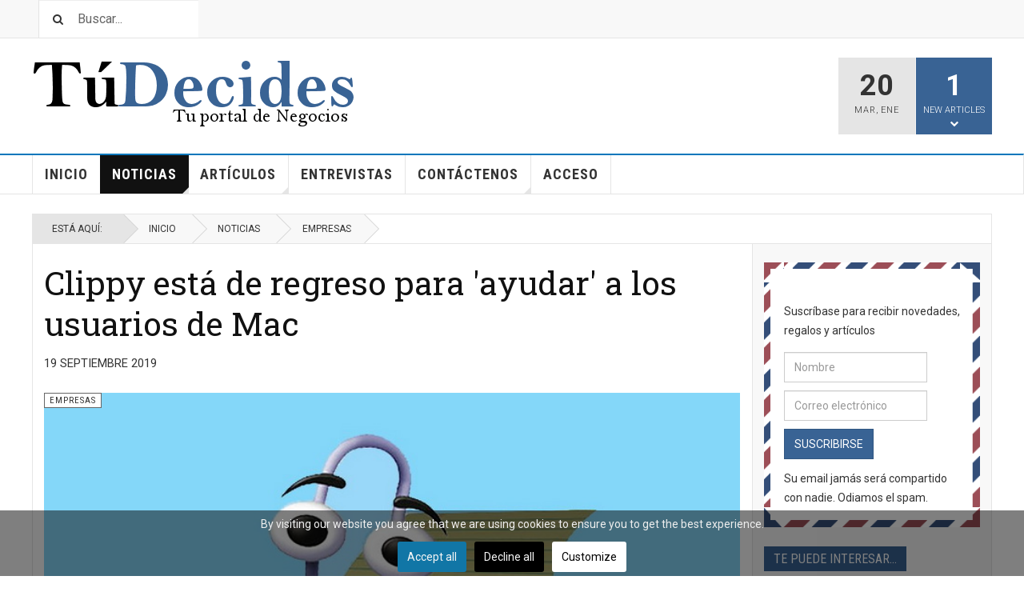

--- FILE ---
content_type: text/html; charset=utf-8
request_url: https://tudecides.com.mx/noticias/empresas/clippy-esta-de-regreso-para-ayudar-a-los-usuarios-de-mac.html
body_size: 136722
content:

<!DOCTYPE html>
<html lang="es-es" dir="ltr"
	  class='com_content view-article layout-blog itemid-300007 j60 j40 mm-hover cat-blue'>
<head>
<!-- Google tag (gtag.js) -->
<script async src="https://www.googletagmanager.com/gtag/js?id=G-FRJ2HP0J4G"></script>
<script>
  window.dataLayer = window.dataLayer || [];
  function gtag(){dataLayer.push(arguments);}
  gtag('js', new Date());

  gtag('config', 'G-FRJ2HP0J4G');
</script>

<!-- Google tag (gtag.js) -->
<script async src="https://www.googletagmanager.com/gtag/js?id=G-HJ52QKEGWV"></script>
<script>
  window.dataLayer = window.dataLayer || [];
  function gtag(){dataLayer.push(arguments);}
  gtag('js', new Date());

  gtag('config', 'G-HJ52QKEGWV');
</script>
	<meta charset="utf-8">
	<meta name="robots" content="index, follow, max-snippet:-1, max-image-preview:large, max-video-preview:-1">
	<meta name="description" content="El infame asistente de Office de Microsoft fue resucitado por un ingeniero que se sentía solo al escribir. ">
	<title>Clippy está de regreso para 'ayudar' a los usuarios de Mac</title>
	<link href="https://www.tudecides.com.mx/noticias/empresas/clippy-esta-de-regreso-para-ayudar-a-los-usuarios-de-mac.html" rel="canonical">
	<link href="/favicon.ico" rel="icon" type="image/vnd.microsoft.icon">
<link href="/templates/ja_teline_v/local/css/themes/default/bootstrap.css" rel="stylesheet">
	<link href="/media/com_jce/site/css/content.min.css?badb4208be409b1335b815dde676300e" rel="stylesheet">
	<link href="/plugins/system/cookiesck/assets/front.css?ver=3.7.1" rel="stylesheet">
	<link href="/media/system/css/joomla-fontawesome.min.css" rel="stylesheet">
	<link href="/templates/ja_teline_v/local/css/themes/default/template.css" rel="stylesheet">
	<link href="/templates/ja_teline_v/local/css/themes/default/megamenu.css" rel="stylesheet">
	<link href="/templates/ja_teline_v/local/css/themes/default/off-canvas.css" rel="stylesheet">
	<link href="/templates/ja_teline_v/fonts/font-awesome/css/font-awesome.min.css" rel="stylesheet">
	<link href="/templates/ja_teline_v/css/custom.css" rel="stylesheet">
	<link href="https://www.tudecides.com.mx/media/com_acym/css/module.min.css?v=1067" rel="stylesheet">
	<link href="/templates/ja_teline_v/local/acm/news-featured/css/themes/default/style.css" rel="stylesheet">
	<link href="/templates/ja_teline_v/local/acm/notification/css/themes/default/style.css" rel="stylesheet">
	<style>
			#cookiesck {
				position:fixed;
				left:0;
				right: 0;
				bottom: 0;
				z-index: 1000000;
				min-height: 30px;
				color: #eeeeee;
				background: rgba(0,0,0,0.5);
				text-align: center;
				font-size: 14px;
				line-height: 14px;
			}
			#cookiesck_text {
				padding: 10px 0;
				display: inline-block;
			}
			#cookiesck_buttons {
				float: right;
			}
			.cookiesck_button,
			#cookiesck_accept,
			#cookiesck_decline,
			#cookiesck_settings,
			#cookiesck_readmore {
				float:left;
				padding:10px;
				margin: 5px;
				border-radius: 3px;
				text-decoration: none;
				cursor: pointer;
				transition: all 0.2s ease;
			}
			#cookiesck_readmore {
				float:right;
			}
			#cookiesck_accept {
				background: #1176a6;
				border: 2px solid #1176a6;
				color: #f5f5f5;
			}
			#cookiesck_accept:hover {
				background: transparent;
				border: 2px solid darkturquoise;
				color: darkturquoise;
			}
			#cookiesck_decline {
				background: #000;
				border: 2px solid #000;
				color: #f5f5f5;
			}
			#cookiesck_decline:hover {
				background: transparent;
				border: 2px solid #fff;
				color: #fff;
			}
			#cookiesck_settings {
				background: #fff;
				border: 2px solid #fff;
				color: #000;
			}
			#cookiesck_settings:hover {
				background: transparent;
				border: 2px solid #fff;
				color: #fff;
			}
			#cookiesck_options {
				display: none;
				width: 30px;
				height: 30px;
				border-radius: 15px;
				box-sizing: border-box;
				position: fixed;
				bottom: 0;
				left: 0;
				margin: 10px;
				border: 1px solid #ccc;
				cursor: pointer;
				background: rgba(255,255,255,1) url(/plugins/system/cookiesck/assets/cookies-icon.svg) center center no-repeat;
				background-size: 80% auto;
				z-index: 1000000;
			}
			#cookiesck_options > .inner {
				display: none;
				width: max-content;
				margin-top: -40px;
				background: rgba(0,0,0,0.7);
				position: absolute;
				font-size: 14px;
				color: #fff;
				padding: 4px 7px;
				border-radius: 3px;
			}
			#cookiesck_options:hover > .inner {
				display: block;
			}
			#cookiesck > div {
				display: flex;
				justify-content: space-around;
				align-items: center;
				flex-direction: column;
			}
			
			
			.cookiesck-iframe-wrap-text {
				position: absolute;
				width: 100%;
				padding: 10px;
				color: #fff;
				top: 50%;
				transform: translate(0,-60%);
				text-align: center;
			}
			.cookiesck-iframe-wrap:hover .cookiesck-iframe-wrap-text {
				color: #333;
			}
			.cookiesck-iframe-wrap-allowed .cookiesck-iframe-wrap-text {
				display: none;
			}

		</style>
<script src="/media/vendor/jquery/js/jquery.min.js?3.7.1"></script>
	<script src="/media/vendor/jquery/js/jquery-noconflict.min.js?3.7.1"></script>
	<script type="application/json" class="joomla-script-options new">{"media-picker-api":{"apiBaseUrl":"https:\/\/tudecides.com.mx\/index.php?option=com_media&format=json"},"system.paths":{"root":"","rootFull":"https:\/\/tudecides.com.mx\/","base":"","baseFull":"https:\/\/tudecides.com.mx\/"},"csrf.token":"d6c1189f0d8bfeee291197a75ac80bb4","accessibility-options":{"labels":{"menuTitle":"Opciones de accesibilidad","increaseText":"Aumentar el tamaño del texto","decreaseText":"Disminuir el tamaño del texto","increaseTextSpacing":"Aumentar el espaciado del texto","decreaseTextSpacing":"Disminuir el espaciado del texto","invertColors":"Invertir colores","grayHues":"Tonos grises","underlineLinks":"Subrayar enlaces","bigCursor":"Cursor grande","readingGuide":"Guía de lectura","textToSpeech":"Texto a voz","speechToText":"Voz a texto","resetTitle":"Restablecer","closeTitle":"Cerrar"},"icon":{"position":{"left":{"size":"0","units":"px"}},"useEmojis":true},"hotkeys":{"enabled":true,"helpTitles":true},"textToSpeechLang":["es-ES"],"speechToTextLang":["es-ES"]}}</script>
	<script src="/media/system/js/core.min.js?a3d8f8"></script>
	<script src="/media/vendor/bootstrap/js/popover.min.js?5.3.8" type="module"></script>
	<script src="/media/vendor/accessibility/js/accessibility.min.js?3.0.17" defer></script>
	<script src="/plugins/system/cookiesck/assets/front.js?ver=3.7.1"></script>
	<script src="/plugins/system/t3/base-bs3/bootstrap/js/bootstrap.js"></script>
	<script src="/plugins/system/t3/base-bs3/js/jquery.tap.min.js"></script>
	<script src="/plugins/system/t3/base-bs3/js/off-canvas.js"></script>
	<script src="/plugins/system/t3/base-bs3/js/script.js"></script>
	<script src="/plugins/system/t3/base-bs3/js/menu.js"></script>
	<script src="/plugins/system/t3/base-bs3/js/jquery.ckie.js"></script>
	<script src="/templates/ja_teline_v/js/script.js"></script>
	<script src="https://www.google.com/recaptcha/api.js?render=6Lcre2EpAAAAAHJlRWUfcj9lK8VQDEIsFpf0i61i"></script>
	<script src="https://www.tudecides.com.mx/media/com_acym/js/module.min.js?v=1067"></script>
	<script src="/templates/ja_teline_v/acm/news-featured/js/script.js"></script>
	<script src="/templates/ja_teline_v/acm/notification/js/script.js"></script>
	<script type="application/ld+json">{"@context":"https://schema.org","@graph":[{"@type":"Organization","@id":"https://tudecides.com.mx/#/schema/Organization/base","name":"TuDecides Tu portal de Negocios","url":"https://tudecides.com.mx/","logo":{"@type":"ImageObject","@id":"https://tudecides.com.mx/#/schema/ImageObject/logo","url":"https://tudecides.com.mx/templates/ja_teline_v/images/logo.png","contentUrl":"https://tudecides.com.mx/templates/ja_teline_v/images/logo.png"},"image":{"@id":"https://tudecides.com.mx/#/schema/ImageObject/logo"},"sameAs":["https://www.facebook.com/tudecides.com.mx","https://twitter.com/@TuDecidesmx"]},{"@type":"WebSite","@id":"https://tudecides.com.mx/#/schema/WebSite/base","url":"https://tudecides.com.mx/","name":"Tú Decides El Portal de negocios, management, emprendedores y ejecutivos exitosos","publisher":{"@id":"https://tudecides.com.mx/#/schema/Organization/base"}},{"@type":"WebPage","@id":"https://tudecides.com.mx/#/schema/WebPage/base","url":"https://tudecides.com.mx/noticias/empresas/clippy-esta-de-regreso-para-ayudar-a-los-usuarios-de-mac.html","name":"Clippy está de regreso para 'ayudar' a los usuarios de Mac","description":"El infame asistente de Office de Microsoft fue resucitado por un ingeniero que se sentía solo al escribir. ","isPartOf":{"@id":"https://tudecides.com.mx/#/schema/WebSite/base"},"about":{"@id":"https://tudecides.com.mx/#/schema/Organization/base"},"inLanguage":"es-ES"},{"@type":"Article","@id":"https://tudecides.com.mx/#/schema/com_content/article/7905","name":"Clippy está de regreso para 'ayudar' a los usuarios de Mac","headline":"Clippy está de regreso para 'ayudar' a los usuarios de Mac","inLanguage":"es-ES","thumbnailUrl":"images/Articulos_imagenes/2019/clippy.jpg","image":"images/Articulos_imagenes/2019/clippy.jpg","articleSection":"Empresas","dateCreated":"2019-09-19T16:30:07+00:00","isPartOf":{"@id":"https://tudecides.com.mx/#/schema/WebPage/base"}}]}</script>
	<script type="module">window.addEventListener("load", function() {new Accessibility(Joomla.getOptions("accessibility-options") || {});});</script>
	<script>
var COOKIESCK = {
	ALLOWED : ["cookiesck","cookiesckiframes","cookiesckuniquekey","jform_captchacookie","d593631016e9d7c43e5b33f02247429b"]
	, VALUE : 'no'
	, UNIQUE_KEY : '8837c3f27aa63be5eaccd5418ccc62c6'
	, LOG : '0'
	, LIST : '{|QQ|Marketing|QQ|:{|QQ|name|QQ|:|QQ|Marketing|QQ|,|QQ|desc|QQ|:|QQ||QQ|,|QQ|platforms|QQ|:{|QQ|DoubleClick/Google Marketing|QQ|:{|QQ|name|QQ|:|QQ|DoubleClick/Google Marketing|QQ|,|QQ|desc|QQ|:|QQ||QQ|,|QQ|cookies|QQ|:{|QQ|cd5b4059-c31a-4467-bb0d-5fe50b0589b4|QQ|:{|QQ|id|QQ|:|QQ|cd5b4059-c31a-4467-bb0d-5fe50b0589b4|QQ|,|QQ|key|QQ|:|QQ|__gads|QQ|,|QQ|desc|QQ|:|QQ|This cookie is used by Google for a variety of purposes (e.g., ensuring Frequency Caps work correctly). It includes AdSense if you have AdSense enabled. This cookie is associated with the DoubleClick for Publishers service from Google. Its purpose is to monitor the showing of advertisements on the site, for which the owner may earn some revenue. The main purpose of this cookie is targeting/advertising.|QQ|},|QQ|$family|QQ|:{|QQ|id|QQ|:|QQ|$family|QQ|,|QQ|key|QQ|:|QQ|undefined|QQ|,|QQ|desc|QQ|:|QQ|undefined|QQ|}}},|QQ|$family|QQ|:{|QQ|name|QQ|:|QQ|$family|QQ|,|QQ|desc|QQ|:|QQ||QQ|,|QQ|cookies|QQ|:{}},|QQ|$constructor|QQ|:{|QQ|name|QQ|:|QQ|$constructor|QQ|,|QQ|desc|QQ|:|QQ||QQ|,|QQ|cookies|QQ|:{}},|QQ|each|QQ|:{|QQ|name|QQ|:|QQ|each|QQ|,|QQ|desc|QQ|:|QQ||QQ|,|QQ|cookies|QQ|:{}},|QQ|clone|QQ|:{|QQ|name|QQ|:|QQ|clone|QQ|,|QQ|desc|QQ|:|QQ||QQ|,|QQ|cookies|QQ|:{}},|QQ|clean|QQ|:{|QQ|name|QQ|:|QQ|clean|QQ|,|QQ|desc|QQ|:|QQ||QQ|,|QQ|cookies|QQ|:{}},|QQ|invoke|QQ|:{|QQ|name|QQ|:|QQ|invoke|QQ|,|QQ|desc|QQ|:|QQ||QQ|,|QQ|cookies|QQ|:{}},|QQ|associate|QQ|:{|QQ|name|QQ|:|QQ|associate|QQ|,|QQ|desc|QQ|:|QQ||QQ|,|QQ|cookies|QQ|:{}},|QQ|link|QQ|:{|QQ|name|QQ|:|QQ|link|QQ|,|QQ|desc|QQ|:|QQ||QQ|,|QQ|cookies|QQ|:{}},|QQ|contains|QQ|:{|QQ|name|QQ|:|QQ|contains|QQ|,|QQ|desc|QQ|:|QQ||QQ|,|QQ|cookies|QQ|:{}},|QQ|append|QQ|:{|QQ|name|QQ|:|QQ|append|QQ|,|QQ|desc|QQ|:|QQ||QQ|,|QQ|cookies|QQ|:{}},|QQ|getLast|QQ|:{|QQ|name|QQ|:|QQ|getLast|QQ|,|QQ|desc|QQ|:|QQ||QQ|,|QQ|cookies|QQ|:{}},|QQ|getRandom|QQ|:{|QQ|name|QQ|:|QQ|getRandom|QQ|,|QQ|desc|QQ|:|QQ||QQ|,|QQ|cookies|QQ|:{}},|QQ|include|QQ|:{|QQ|name|QQ|:|QQ|include|QQ|,|QQ|desc|QQ|:|QQ||QQ|,|QQ|cookies|QQ|:{}},|QQ|combine|QQ|:{|QQ|name|QQ|:|QQ|combine|QQ|,|QQ|desc|QQ|:|QQ||QQ|,|QQ|cookies|QQ|:{}},|QQ|erase|QQ|:{|QQ|name|QQ|:|QQ|erase|QQ|,|QQ|desc|QQ|:|QQ||QQ|,|QQ|cookies|QQ|:{}},|QQ|empty|QQ|:{|QQ|name|QQ|:|QQ|empty|QQ|,|QQ|desc|QQ|:|QQ||QQ|,|QQ|cookies|QQ|:{}},|QQ|flatten|QQ|:{|QQ|name|QQ|:|QQ|flatten|QQ|,|QQ|desc|QQ|:|QQ||QQ|,|QQ|cookies|QQ|:{}},|QQ|pick|QQ|:{|QQ|name|QQ|:|QQ|pick|QQ|,|QQ|desc|QQ|:|QQ||QQ|,|QQ|cookies|QQ|:{}},|QQ|hexToRgb|QQ|:{|QQ|name|QQ|:|QQ|hexToRgb|QQ|,|QQ|desc|QQ|:|QQ||QQ|,|QQ|cookies|QQ|:{}},|QQ|rgbToHex|QQ|:{|QQ|name|QQ|:|QQ|rgbToHex|QQ|,|QQ|desc|QQ|:|QQ||QQ|,|QQ|cookies|QQ|:{}},|QQ|min|QQ|:{|QQ|name|QQ|:|QQ|min|QQ|,|QQ|desc|QQ|:|QQ||QQ|,|QQ|cookies|QQ|:{}},|QQ|max|QQ|:{|QQ|name|QQ|:|QQ|max|QQ|,|QQ|desc|QQ|:|QQ||QQ|,|QQ|cookies|QQ|:{}},|QQ|average|QQ|:{|QQ|name|QQ|:|QQ|average|QQ|,|QQ|desc|QQ|:|QQ||QQ|,|QQ|cookies|QQ|:{}},|QQ|sum|QQ|:{|QQ|name|QQ|:|QQ|sum|QQ|,|QQ|desc|QQ|:|QQ||QQ|,|QQ|cookies|QQ|:{}},|QQ|unique|QQ|:{|QQ|name|QQ|:|QQ|unique|QQ|,|QQ|desc|QQ|:|QQ||QQ|,|QQ|cookies|QQ|:{}},|QQ|shuffle|QQ|:{|QQ|name|QQ|:|QQ|shuffle|QQ|,|QQ|desc|QQ|:|QQ||QQ|,|QQ|cookies|QQ|:{}},|QQ|rgbToHsb|QQ|:{|QQ|name|QQ|:|QQ|rgbToHsb|QQ|,|QQ|desc|QQ|:|QQ||QQ|,|QQ|cookies|QQ|:{}},|QQ|hsbToRgb|QQ|:{|QQ|name|QQ|:|QQ|hsbToRgb|QQ|,|QQ|desc|QQ|:|QQ||QQ|,|QQ|cookies|QQ|:{}},|QQ|Básicas|QQ|:{|QQ|name|QQ|:|QQ|Básicas|QQ|,|QQ|desc|QQ|:|QQ||QQ|,|QQ|cookies|QQ|:{}}}},|QQ|Analytics|QQ|:{|QQ|name|QQ|:|QQ|Analytics|QQ|,|QQ|desc|QQ|:|QQ||QQ|,|QQ|platforms|QQ|:{|QQ|Google Analytics|QQ|:{|QQ|name|QQ|:|QQ|Google Analytics|QQ|,|QQ|desc|QQ|:|QQ||QQ|,|QQ|cookies|QQ|:{|QQ|256c2c3e-d881-11e9-8a34-2a2ae2dbcce4|QQ|:{|QQ|id|QQ|:|QQ|256c2c3e-d881-11e9-8a34-2a2ae2dbcce4|QQ|,|QQ|key|QQ|:|QQ|__utmz|QQ|,|QQ|desc|QQ|:|QQ|Contains information about the traffic source or campaign that directed user to the website. The cookie is set when the GA.js javascript is loaded and updated when data is sent to the Google Anaytics server|QQ|},|QQ|256c26f8-d881-11e9-8a34-2a2ae2dbcce4|QQ|:{|QQ|id|QQ|:|QQ|256c26f8-d881-11e9-8a34-2a2ae2dbcce4|QQ|,|QQ|key|QQ|:|QQ|__utma|QQ|,|QQ|desc|QQ|:|QQ|ID used to identify users and sessions|QQ|},|QQ|256c2afe-d881-11e9-8a34-2a2ae2dbcce4|QQ|:{|QQ|id|QQ|:|QQ|256c2afe-d881-11e9-8a34-2a2ae2dbcce4|QQ|,|QQ|key|QQ|:|QQ|__utmc|QQ|,|QQ|desc|QQ|:|QQ|Used only with old Urchin versions of Google Analytics and not with GA.js. Was used to distinguish between new sessions and visits at the end of a session.|QQ|},|QQ|256c287e-d881-11e9-8a34-2a2ae2dbcce4|QQ|:{|QQ|id|QQ|:|QQ|256c287e-d881-11e9-8a34-2a2ae2dbcce4|QQ|,|QQ|key|QQ|:|QQ|__utmt|QQ|,|QQ|desc|QQ|:|QQ|Used to monitor number of Google Analytics server requests|QQ|},|QQ|256c29c8-d881-11e9-8a34-2a2ae2dbcce4|QQ|:{|QQ|id|QQ|:|QQ|256c29c8-d881-11e9-8a34-2a2ae2dbcce4|QQ|,|QQ|key|QQ|:|QQ|__utmb|QQ|,|QQ|desc|QQ|:|QQ|Used to distinguish new sessions and visits. This cookie is set when the GA.js javascript library is loaded and there is no existing __utmb cookie. The cookie is updated every time data is sent to the Google Analytics server.|QQ|}}},|QQ|Analíticas|QQ|:{|QQ|name|QQ|:|QQ|Analíticas|QQ|,|QQ|desc|QQ|:|QQ||QQ|,|QQ|cookies|QQ|:{}}}},|QQ|Functional|QQ|:{|QQ|name|QQ|:|QQ|Functional|QQ|,|QQ|desc|QQ|:|QQ||QQ|,|QQ|platforms|QQ|:{|QQ|AddThis|QQ|:{|QQ|name|QQ|:|QQ|AddThis|QQ|,|QQ|desc|QQ|:|QQ||QQ|,|QQ|cookies|QQ|:{|QQ|abd1eb75-e0f4-47a9-8196-17d51fd6b35f|QQ|:{|QQ|id|QQ|:|QQ|abd1eb75-e0f4-47a9-8196-17d51fd6b35f|QQ|,|QQ|key|QQ|:|QQ|__atuvc|QQ|,|QQ|desc|QQ|:|QQ|This cookie is associated with the AddThis social sharing widget, it stores an updated page share count.|QQ|},|QQ|1d648233-6aab-4ae5-82b4-ec8eef7b1d1c|QQ|:{|QQ|id|QQ|:|QQ|1d648233-6aab-4ae5-82b4-ec8eef7b1d1c|QQ|,|QQ|key|QQ|:|QQ|__atuvs|QQ|,|QQ|desc|QQ|:|QQ|This cookie is associated with the AddThis social sharing widget, which serves a similar purpose to other cookies set by the service.|QQ|},|QQ|1625172301225|QQ|:{|QQ|id|QQ|:|QQ|1625172301225|QQ|,|QQ|key|QQ|:|QQ|Funcionales|QQ|,|QQ|desc|QQ|:|QQ||QQ|}}}}},|QQ|$family|QQ|:{|QQ|name|QQ|:|QQ|$family|QQ|,|QQ|desc|QQ|:|QQ||QQ|,|QQ|platforms|QQ|:{|QQ|$hidden|QQ|:{|QQ|name|QQ|:|QQ|$hidden|QQ|,|QQ|desc|QQ|:|QQ||QQ|,|QQ|cookies|QQ|:{}},|QQ|overloadSetter|QQ|:{|QQ|name|QQ|:|QQ|overloadSetter|QQ|,|QQ|desc|QQ|:|QQ||QQ|,|QQ|cookies|QQ|:{}},|QQ|overloadGetter|QQ|:{|QQ|name|QQ|:|QQ|overloadGetter|QQ|,|QQ|desc|QQ|:|QQ||QQ|,|QQ|cookies|QQ|:{}},|QQ|extend|QQ|:{|QQ|name|QQ|:|QQ|extend|QQ|,|QQ|desc|QQ|:|QQ||QQ|,|QQ|cookies|QQ|:{}},|QQ|implement|QQ|:{|QQ|name|QQ|:|QQ|implement|QQ|,|QQ|desc|QQ|:|QQ||QQ|,|QQ|cookies|QQ|:{}},|QQ|hide|QQ|:{|QQ|name|QQ|:|QQ|hide|QQ|,|QQ|desc|QQ|:|QQ||QQ|,|QQ|cookies|QQ|:{}},|QQ|protect|QQ|:{|QQ|name|QQ|:|QQ|protect|QQ|,|QQ|desc|QQ|:|QQ||QQ|,|QQ|cookies|QQ|:{}},|QQ|attempt|QQ|:{|QQ|name|QQ|:|QQ|attempt|QQ|,|QQ|desc|QQ|:|QQ||QQ|,|QQ|cookies|QQ|:{}},|QQ|pass|QQ|:{|QQ|name|QQ|:|QQ|pass|QQ|,|QQ|desc|QQ|:|QQ||QQ|,|QQ|cookies|QQ|:{}},|QQ|delay|QQ|:{|QQ|name|QQ|:|QQ|delay|QQ|,|QQ|desc|QQ|:|QQ||QQ|,|QQ|cookies|QQ|:{}},|QQ|periodical|QQ|:{|QQ|name|QQ|:|QQ|periodical|QQ|,|QQ|desc|QQ|:|QQ||QQ|,|QQ|cookies|QQ|:{}}}},|QQ|$constructor|QQ|:{|QQ|name|QQ|:|QQ|$constructor|QQ|,|QQ|desc|QQ|:|QQ||QQ|,|QQ|platforms|QQ|:{|QQ|alias|QQ|:{|QQ|name|QQ|:|QQ|alias|QQ|,|QQ|desc|QQ|:|QQ||QQ|,|QQ|cookies|QQ|:{}},|QQ|mirror|QQ|:{|QQ|name|QQ|:|QQ|mirror|QQ|,|QQ|desc|QQ|:|QQ||QQ|,|QQ|cookies|QQ|:{}},|QQ|pop|QQ|:{|QQ|name|QQ|:|QQ|pop|QQ|,|QQ|desc|QQ|:|QQ||QQ|,|QQ|cookies|QQ|:{}},|QQ|push|QQ|:{|QQ|name|QQ|:|QQ|push|QQ|,|QQ|desc|QQ|:|QQ||QQ|,|QQ|cookies|QQ|:{}},|QQ|reverse|QQ|:{|QQ|name|QQ|:|QQ|reverse|QQ|,|QQ|desc|QQ|:|QQ||QQ|,|QQ|cookies|QQ|:{}},|QQ|shift|QQ|:{|QQ|name|QQ|:|QQ|shift|QQ|,|QQ|desc|QQ|:|QQ||QQ|,|QQ|cookies|QQ|:{}},|QQ|sort|QQ|:{|QQ|name|QQ|:|QQ|sort|QQ|,|QQ|desc|QQ|:|QQ||QQ|,|QQ|cookies|QQ|:{}},|QQ|splice|QQ|:{|QQ|name|QQ|:|QQ|splice|QQ|,|QQ|desc|QQ|:|QQ||QQ|,|QQ|cookies|QQ|:{}},|QQ|unshift|QQ|:{|QQ|name|QQ|:|QQ|unshift|QQ|,|QQ|desc|QQ|:|QQ||QQ|,|QQ|cookies|QQ|:{}},|QQ|concat|QQ|:{|QQ|name|QQ|:|QQ|concat|QQ|,|QQ|desc|QQ|:|QQ||QQ|,|QQ|cookies|QQ|:{}},|QQ|join|QQ|:{|QQ|name|QQ|:|QQ|join|QQ|,|QQ|desc|QQ|:|QQ||QQ|,|QQ|cookies|QQ|:{}},|QQ|slice|QQ|:{|QQ|name|QQ|:|QQ|slice|QQ|,|QQ|desc|QQ|:|QQ||QQ|,|QQ|cookies|QQ|:{}},|QQ|indexOf|QQ|:{|QQ|name|QQ|:|QQ|indexOf|QQ|,|QQ|desc|QQ|:|QQ||QQ|,|QQ|cookies|QQ|:{}},|QQ|lastIndexOf|QQ|:{|QQ|name|QQ|:|QQ|lastIndexOf|QQ|,|QQ|desc|QQ|:|QQ||QQ|,|QQ|cookies|QQ|:{}},|QQ|filter|QQ|:{|QQ|name|QQ|:|QQ|filter|QQ|,|QQ|desc|QQ|:|QQ||QQ|,|QQ|cookies|QQ|:{}},|QQ|forEach|QQ|:{|QQ|name|QQ|:|QQ|forEach|QQ|,|QQ|desc|QQ|:|QQ||QQ|,|QQ|cookies|QQ|:{}},|QQ|every|QQ|:{|QQ|name|QQ|:|QQ|every|QQ|,|QQ|desc|QQ|:|QQ||QQ|,|QQ|cookies|QQ|:{}},|QQ|map|QQ|:{|QQ|name|QQ|:|QQ|map|QQ|,|QQ|desc|QQ|:|QQ||QQ|,|QQ|cookies|QQ|:{}},|QQ|some|QQ|:{|QQ|name|QQ|:|QQ|some|QQ|,|QQ|desc|QQ|:|QQ||QQ|,|QQ|cookies|QQ|:{}},|QQ|reduce|QQ|:{|QQ|name|QQ|:|QQ|reduce|QQ|,|QQ|desc|QQ|:|QQ||QQ|,|QQ|cookies|QQ|:{}},|QQ|reduceRight|QQ|:{|QQ|name|QQ|:|QQ|reduceRight|QQ|,|QQ|desc|QQ|:|QQ||QQ|,|QQ|cookies|QQ|:{}},|QQ|forEachMethod|QQ|:{|QQ|name|QQ|:|QQ|forEachMethod|QQ|,|QQ|desc|QQ|:|QQ||QQ|,|QQ|cookies|QQ|:{}}}},|QQ|each|QQ|:{|QQ|name|QQ|:|QQ|each|QQ|,|QQ|desc|QQ|:|QQ||QQ|,|QQ|platforms|QQ|:{}},|QQ|clone|QQ|:{|QQ|name|QQ|:|QQ|clone|QQ|,|QQ|desc|QQ|:|QQ||QQ|,|QQ|platforms|QQ|:{}},|QQ|clean|QQ|:{|QQ|name|QQ|:|QQ|clean|QQ|,|QQ|desc|QQ|:|QQ||QQ|,|QQ|platforms|QQ|:{}},|QQ|invoke|QQ|:{|QQ|name|QQ|:|QQ|invoke|QQ|,|QQ|desc|QQ|:|QQ||QQ|,|QQ|platforms|QQ|:{}},|QQ|associate|QQ|:{|QQ|name|QQ|:|QQ|associate|QQ|,|QQ|desc|QQ|:|QQ||QQ|,|QQ|platforms|QQ|:{}},|QQ|link|QQ|:{|QQ|name|QQ|:|QQ|link|QQ|,|QQ|desc|QQ|:|QQ||QQ|,|QQ|platforms|QQ|:{}},|QQ|contains|QQ|:{|QQ|name|QQ|:|QQ|contains|QQ|,|QQ|desc|QQ|:|QQ||QQ|,|QQ|platforms|QQ|:{}},|QQ|append|QQ|:{|QQ|name|QQ|:|QQ|append|QQ|,|QQ|desc|QQ|:|QQ||QQ|,|QQ|platforms|QQ|:{}},|QQ|getLast|QQ|:{|QQ|name|QQ|:|QQ|getLast|QQ|,|QQ|desc|QQ|:|QQ||QQ|,|QQ|platforms|QQ|:{}},|QQ|getRandom|QQ|:{|QQ|name|QQ|:|QQ|getRandom|QQ|,|QQ|desc|QQ|:|QQ||QQ|,|QQ|platforms|QQ|:{}},|QQ|include|QQ|:{|QQ|name|QQ|:|QQ|include|QQ|,|QQ|desc|QQ|:|QQ||QQ|,|QQ|platforms|QQ|:{}},|QQ|combine|QQ|:{|QQ|name|QQ|:|QQ|combine|QQ|,|QQ|desc|QQ|:|QQ||QQ|,|QQ|platforms|QQ|:{}},|QQ|erase|QQ|:{|QQ|name|QQ|:|QQ|erase|QQ|,|QQ|desc|QQ|:|QQ||QQ|,|QQ|platforms|QQ|:{}},|QQ|empty|QQ|:{|QQ|name|QQ|:|QQ|empty|QQ|,|QQ|desc|QQ|:|QQ||QQ|,|QQ|platforms|QQ|:{}},|QQ|flatten|QQ|:{|QQ|name|QQ|:|QQ|flatten|QQ|,|QQ|desc|QQ|:|QQ||QQ|,|QQ|platforms|QQ|:{}},|QQ|pick|QQ|:{|QQ|name|QQ|:|QQ|pick|QQ|,|QQ|desc|QQ|:|QQ||QQ|,|QQ|platforms|QQ|:{}},|QQ|hexToRgb|QQ|:{|QQ|name|QQ|:|QQ|hexToRgb|QQ|,|QQ|desc|QQ|:|QQ||QQ|,|QQ|platforms|QQ|:{}},|QQ|rgbToHex|QQ|:{|QQ|name|QQ|:|QQ|rgbToHex|QQ|,|QQ|desc|QQ|:|QQ||QQ|,|QQ|platforms|QQ|:{}},|QQ|min|QQ|:{|QQ|name|QQ|:|QQ|min|QQ|,|QQ|desc|QQ|:|QQ||QQ|,|QQ|platforms|QQ|:{}},|QQ|max|QQ|:{|QQ|name|QQ|:|QQ|max|QQ|,|QQ|desc|QQ|:|QQ||QQ|,|QQ|platforms|QQ|:{}},|QQ|average|QQ|:{|QQ|name|QQ|:|QQ|average|QQ|,|QQ|desc|QQ|:|QQ||QQ|,|QQ|platforms|QQ|:{}},|QQ|sum|QQ|:{|QQ|name|QQ|:|QQ|sum|QQ|,|QQ|desc|QQ|:|QQ||QQ|,|QQ|platforms|QQ|:{}},|QQ|unique|QQ|:{|QQ|name|QQ|:|QQ|unique|QQ|,|QQ|desc|QQ|:|QQ||QQ|,|QQ|platforms|QQ|:{}},|QQ|shuffle|QQ|:{|QQ|name|QQ|:|QQ|shuffle|QQ|,|QQ|desc|QQ|:|QQ||QQ|,|QQ|platforms|QQ|:{}},|QQ|rgbToHsb|QQ|:{|QQ|name|QQ|:|QQ|rgbToHsb|QQ|,|QQ|desc|QQ|:|QQ||QQ|,|QQ|platforms|QQ|:{}},|QQ|hsbToRgb|QQ|:{|QQ|name|QQ|:|QQ|hsbToRgb|QQ|,|QQ|desc|QQ|:|QQ||QQ|,|QQ|platforms|QQ|:{}}}'
	, LIFETIME : '365'
	, DEBUG : '0'
	, TEXT : {
		INFO : 'By visiting our website you agree that we are using cookies to ensure you to get the best experience.'
		, ACCEPT_ALL : 'Accept all'
		, ACCEPT_ALL : 'Accept all'
		, DECLINE_ALL : 'Decline all'
		, SETTINGS : 'Customize'
		, OPTIONS : 'Cookies options'
		, CONFIRM_IFRAMES : 'Please confirm that you want to enable the iframes'
	}
};

if( document.readyState !== "loading" ) {
new Cookiesck({lifetime: "365", layout: "layout1", reload: "0"}); 
} else {
	document.addEventListener("DOMContentLoaded", function () {
		new Cookiesck({lifetime: "365", layout: "layout1", reload: "0"}); 
	});
}</script>
	<script>
	var ja_base_uri = "";
</script>
	<script>if (typeof window.grecaptcha !== 'undefined') { grecaptcha.ready(function() { grecaptcha.execute("6Lcre2EpAAAAAHJlRWUfcj9lK8VQDEIsFpf0i61i", {action:'homepage'});}); }</script>
	<script>
var COOKIESCK = {
	ALLOWED : ["cookiesck","cookiesckiframes","cookiesckuniquekey","jform_captchacookie","d593631016e9d7c43e5b33f02247429b"]
	, VALUE : 'no'
	, UNIQUE_KEY : 'c29448e5e8e8fda37f138a01ac99494b'
	, LOG : '0'
	, LIST : '{|QQ|Marketing|QQ|:{|QQ|name|QQ|:|QQ|Marketing|QQ|,|QQ|desc|QQ|:|QQ||QQ|,|QQ|platforms|QQ|:{|QQ|DoubleClick/Google Marketing|QQ|:{|QQ|name|QQ|:|QQ|DoubleClick/Google Marketing|QQ|,|QQ|desc|QQ|:|QQ||QQ|,|QQ|cookies|QQ|:{|QQ|cd5b4059-c31a-4467-bb0d-5fe50b0589b4|QQ|:{|QQ|id|QQ|:|QQ|cd5b4059-c31a-4467-bb0d-5fe50b0589b4|QQ|,|QQ|key|QQ|:|QQ|__gads|QQ|,|QQ|desc|QQ|:|QQ|This cookie is used by Google for a variety of purposes (e.g., ensuring Frequency Caps work correctly). It includes AdSense if you have AdSense enabled. This cookie is associated with the DoubleClick for Publishers service from Google. Its purpose is to monitor the showing of advertisements on the site, for which the owner may earn some revenue. The main purpose of this cookie is targeting/advertising.|QQ|},|QQ|$family|QQ|:{|QQ|id|QQ|:|QQ|$family|QQ|,|QQ|key|QQ|:|QQ|undefined|QQ|,|QQ|desc|QQ|:|QQ|undefined|QQ|}}},|QQ|$family|QQ|:{|QQ|name|QQ|:|QQ|$family|QQ|,|QQ|desc|QQ|:|QQ||QQ|,|QQ|cookies|QQ|:{}},|QQ|$constructor|QQ|:{|QQ|name|QQ|:|QQ|$constructor|QQ|,|QQ|desc|QQ|:|QQ||QQ|,|QQ|cookies|QQ|:{}},|QQ|each|QQ|:{|QQ|name|QQ|:|QQ|each|QQ|,|QQ|desc|QQ|:|QQ||QQ|,|QQ|cookies|QQ|:{}},|QQ|clone|QQ|:{|QQ|name|QQ|:|QQ|clone|QQ|,|QQ|desc|QQ|:|QQ||QQ|,|QQ|cookies|QQ|:{}},|QQ|clean|QQ|:{|QQ|name|QQ|:|QQ|clean|QQ|,|QQ|desc|QQ|:|QQ||QQ|,|QQ|cookies|QQ|:{}},|QQ|invoke|QQ|:{|QQ|name|QQ|:|QQ|invoke|QQ|,|QQ|desc|QQ|:|QQ||QQ|,|QQ|cookies|QQ|:{}},|QQ|associate|QQ|:{|QQ|name|QQ|:|QQ|associate|QQ|,|QQ|desc|QQ|:|QQ||QQ|,|QQ|cookies|QQ|:{}},|QQ|link|QQ|:{|QQ|name|QQ|:|QQ|link|QQ|,|QQ|desc|QQ|:|QQ||QQ|,|QQ|cookies|QQ|:{}},|QQ|contains|QQ|:{|QQ|name|QQ|:|QQ|contains|QQ|,|QQ|desc|QQ|:|QQ||QQ|,|QQ|cookies|QQ|:{}},|QQ|append|QQ|:{|QQ|name|QQ|:|QQ|append|QQ|,|QQ|desc|QQ|:|QQ||QQ|,|QQ|cookies|QQ|:{}},|QQ|getLast|QQ|:{|QQ|name|QQ|:|QQ|getLast|QQ|,|QQ|desc|QQ|:|QQ||QQ|,|QQ|cookies|QQ|:{}},|QQ|getRandom|QQ|:{|QQ|name|QQ|:|QQ|getRandom|QQ|,|QQ|desc|QQ|:|QQ||QQ|,|QQ|cookies|QQ|:{}},|QQ|include|QQ|:{|QQ|name|QQ|:|QQ|include|QQ|,|QQ|desc|QQ|:|QQ||QQ|,|QQ|cookies|QQ|:{}},|QQ|combine|QQ|:{|QQ|name|QQ|:|QQ|combine|QQ|,|QQ|desc|QQ|:|QQ||QQ|,|QQ|cookies|QQ|:{}},|QQ|erase|QQ|:{|QQ|name|QQ|:|QQ|erase|QQ|,|QQ|desc|QQ|:|QQ||QQ|,|QQ|cookies|QQ|:{}},|QQ|empty|QQ|:{|QQ|name|QQ|:|QQ|empty|QQ|,|QQ|desc|QQ|:|QQ||QQ|,|QQ|cookies|QQ|:{}},|QQ|flatten|QQ|:{|QQ|name|QQ|:|QQ|flatten|QQ|,|QQ|desc|QQ|:|QQ||QQ|,|QQ|cookies|QQ|:{}},|QQ|pick|QQ|:{|QQ|name|QQ|:|QQ|pick|QQ|,|QQ|desc|QQ|:|QQ||QQ|,|QQ|cookies|QQ|:{}},|QQ|hexToRgb|QQ|:{|QQ|name|QQ|:|QQ|hexToRgb|QQ|,|QQ|desc|QQ|:|QQ||QQ|,|QQ|cookies|QQ|:{}},|QQ|rgbToHex|QQ|:{|QQ|name|QQ|:|QQ|rgbToHex|QQ|,|QQ|desc|QQ|:|QQ||QQ|,|QQ|cookies|QQ|:{}},|QQ|min|QQ|:{|QQ|name|QQ|:|QQ|min|QQ|,|QQ|desc|QQ|:|QQ||QQ|,|QQ|cookies|QQ|:{}},|QQ|max|QQ|:{|QQ|name|QQ|:|QQ|max|QQ|,|QQ|desc|QQ|:|QQ||QQ|,|QQ|cookies|QQ|:{}},|QQ|average|QQ|:{|QQ|name|QQ|:|QQ|average|QQ|,|QQ|desc|QQ|:|QQ||QQ|,|QQ|cookies|QQ|:{}},|QQ|sum|QQ|:{|QQ|name|QQ|:|QQ|sum|QQ|,|QQ|desc|QQ|:|QQ||QQ|,|QQ|cookies|QQ|:{}},|QQ|unique|QQ|:{|QQ|name|QQ|:|QQ|unique|QQ|,|QQ|desc|QQ|:|QQ||QQ|,|QQ|cookies|QQ|:{}},|QQ|shuffle|QQ|:{|QQ|name|QQ|:|QQ|shuffle|QQ|,|QQ|desc|QQ|:|QQ||QQ|,|QQ|cookies|QQ|:{}},|QQ|rgbToHsb|QQ|:{|QQ|name|QQ|:|QQ|rgbToHsb|QQ|,|QQ|desc|QQ|:|QQ||QQ|,|QQ|cookies|QQ|:{}},|QQ|hsbToRgb|QQ|:{|QQ|name|QQ|:|QQ|hsbToRgb|QQ|,|QQ|desc|QQ|:|QQ||QQ|,|QQ|cookies|QQ|:{}},|QQ|Básicas|QQ|:{|QQ|name|QQ|:|QQ|Básicas|QQ|,|QQ|desc|QQ|:|QQ||QQ|,|QQ|cookies|QQ|:{}}}},|QQ|Analytics|QQ|:{|QQ|name|QQ|:|QQ|Analytics|QQ|,|QQ|desc|QQ|:|QQ||QQ|,|QQ|platforms|QQ|:{|QQ|Google Analytics|QQ|:{|QQ|name|QQ|:|QQ|Google Analytics|QQ|,|QQ|desc|QQ|:|QQ||QQ|,|QQ|cookies|QQ|:{|QQ|256c2c3e-d881-11e9-8a34-2a2ae2dbcce4|QQ|:{|QQ|id|QQ|:|QQ|256c2c3e-d881-11e9-8a34-2a2ae2dbcce4|QQ|,|QQ|key|QQ|:|QQ|__utmz|QQ|,|QQ|desc|QQ|:|QQ|Contains information about the traffic source or campaign that directed user to the website. The cookie is set when the GA.js javascript is loaded and updated when data is sent to the Google Anaytics server|QQ|},|QQ|256c26f8-d881-11e9-8a34-2a2ae2dbcce4|QQ|:{|QQ|id|QQ|:|QQ|256c26f8-d881-11e9-8a34-2a2ae2dbcce4|QQ|,|QQ|key|QQ|:|QQ|__utma|QQ|,|QQ|desc|QQ|:|QQ|ID used to identify users and sessions|QQ|},|QQ|256c2afe-d881-11e9-8a34-2a2ae2dbcce4|QQ|:{|QQ|id|QQ|:|QQ|256c2afe-d881-11e9-8a34-2a2ae2dbcce4|QQ|,|QQ|key|QQ|:|QQ|__utmc|QQ|,|QQ|desc|QQ|:|QQ|Used only with old Urchin versions of Google Analytics and not with GA.js. Was used to distinguish between new sessions and visits at the end of a session.|QQ|},|QQ|256c287e-d881-11e9-8a34-2a2ae2dbcce4|QQ|:{|QQ|id|QQ|:|QQ|256c287e-d881-11e9-8a34-2a2ae2dbcce4|QQ|,|QQ|key|QQ|:|QQ|__utmt|QQ|,|QQ|desc|QQ|:|QQ|Used to monitor number of Google Analytics server requests|QQ|},|QQ|256c29c8-d881-11e9-8a34-2a2ae2dbcce4|QQ|:{|QQ|id|QQ|:|QQ|256c29c8-d881-11e9-8a34-2a2ae2dbcce4|QQ|,|QQ|key|QQ|:|QQ|__utmb|QQ|,|QQ|desc|QQ|:|QQ|Used to distinguish new sessions and visits. This cookie is set when the GA.js javascript library is loaded and there is no existing __utmb cookie. The cookie is updated every time data is sent to the Google Analytics server.|QQ|}}},|QQ|Analíticas|QQ|:{|QQ|name|QQ|:|QQ|Analíticas|QQ|,|QQ|desc|QQ|:|QQ||QQ|,|QQ|cookies|QQ|:{}}}},|QQ|Functional|QQ|:{|QQ|name|QQ|:|QQ|Functional|QQ|,|QQ|desc|QQ|:|QQ||QQ|,|QQ|platforms|QQ|:{|QQ|AddThis|QQ|:{|QQ|name|QQ|:|QQ|AddThis|QQ|,|QQ|desc|QQ|:|QQ||QQ|,|QQ|cookies|QQ|:{|QQ|abd1eb75-e0f4-47a9-8196-17d51fd6b35f|QQ|:{|QQ|id|QQ|:|QQ|abd1eb75-e0f4-47a9-8196-17d51fd6b35f|QQ|,|QQ|key|QQ|:|QQ|__atuvc|QQ|,|QQ|desc|QQ|:|QQ|This cookie is associated with the AddThis social sharing widget, it stores an updated page share count.|QQ|},|QQ|1d648233-6aab-4ae5-82b4-ec8eef7b1d1c|QQ|:{|QQ|id|QQ|:|QQ|1d648233-6aab-4ae5-82b4-ec8eef7b1d1c|QQ|,|QQ|key|QQ|:|QQ|__atuvs|QQ|,|QQ|desc|QQ|:|QQ|This cookie is associated with the AddThis social sharing widget, which serves a similar purpose to other cookies set by the service.|QQ|},|QQ|1625172301225|QQ|:{|QQ|id|QQ|:|QQ|1625172301225|QQ|,|QQ|key|QQ|:|QQ|Funcionales|QQ|,|QQ|desc|QQ|:|QQ||QQ|}}}}},|QQ|$family|QQ|:{|QQ|name|QQ|:|QQ|$family|QQ|,|QQ|desc|QQ|:|QQ||QQ|,|QQ|platforms|QQ|:{|QQ|$hidden|QQ|:{|QQ|name|QQ|:|QQ|$hidden|QQ|,|QQ|desc|QQ|:|QQ||QQ|,|QQ|cookies|QQ|:{}},|QQ|overloadSetter|QQ|:{|QQ|name|QQ|:|QQ|overloadSetter|QQ|,|QQ|desc|QQ|:|QQ||QQ|,|QQ|cookies|QQ|:{}},|QQ|overloadGetter|QQ|:{|QQ|name|QQ|:|QQ|overloadGetter|QQ|,|QQ|desc|QQ|:|QQ||QQ|,|QQ|cookies|QQ|:{}},|QQ|extend|QQ|:{|QQ|name|QQ|:|QQ|extend|QQ|,|QQ|desc|QQ|:|QQ||QQ|,|QQ|cookies|QQ|:{}},|QQ|implement|QQ|:{|QQ|name|QQ|:|QQ|implement|QQ|,|QQ|desc|QQ|:|QQ||QQ|,|QQ|cookies|QQ|:{}},|QQ|hide|QQ|:{|QQ|name|QQ|:|QQ|hide|QQ|,|QQ|desc|QQ|:|QQ||QQ|,|QQ|cookies|QQ|:{}},|QQ|protect|QQ|:{|QQ|name|QQ|:|QQ|protect|QQ|,|QQ|desc|QQ|:|QQ||QQ|,|QQ|cookies|QQ|:{}},|QQ|attempt|QQ|:{|QQ|name|QQ|:|QQ|attempt|QQ|,|QQ|desc|QQ|:|QQ||QQ|,|QQ|cookies|QQ|:{}},|QQ|pass|QQ|:{|QQ|name|QQ|:|QQ|pass|QQ|,|QQ|desc|QQ|:|QQ||QQ|,|QQ|cookies|QQ|:{}},|QQ|delay|QQ|:{|QQ|name|QQ|:|QQ|delay|QQ|,|QQ|desc|QQ|:|QQ||QQ|,|QQ|cookies|QQ|:{}},|QQ|periodical|QQ|:{|QQ|name|QQ|:|QQ|periodical|QQ|,|QQ|desc|QQ|:|QQ||QQ|,|QQ|cookies|QQ|:{}}}},|QQ|$constructor|QQ|:{|QQ|name|QQ|:|QQ|$constructor|QQ|,|QQ|desc|QQ|:|QQ||QQ|,|QQ|platforms|QQ|:{|QQ|alias|QQ|:{|QQ|name|QQ|:|QQ|alias|QQ|,|QQ|desc|QQ|:|QQ||QQ|,|QQ|cookies|QQ|:{}},|QQ|mirror|QQ|:{|QQ|name|QQ|:|QQ|mirror|QQ|,|QQ|desc|QQ|:|QQ||QQ|,|QQ|cookies|QQ|:{}},|QQ|pop|QQ|:{|QQ|name|QQ|:|QQ|pop|QQ|,|QQ|desc|QQ|:|QQ||QQ|,|QQ|cookies|QQ|:{}},|QQ|push|QQ|:{|QQ|name|QQ|:|QQ|push|QQ|,|QQ|desc|QQ|:|QQ||QQ|,|QQ|cookies|QQ|:{}},|QQ|reverse|QQ|:{|QQ|name|QQ|:|QQ|reverse|QQ|,|QQ|desc|QQ|:|QQ||QQ|,|QQ|cookies|QQ|:{}},|QQ|shift|QQ|:{|QQ|name|QQ|:|QQ|shift|QQ|,|QQ|desc|QQ|:|QQ||QQ|,|QQ|cookies|QQ|:{}},|QQ|sort|QQ|:{|QQ|name|QQ|:|QQ|sort|QQ|,|QQ|desc|QQ|:|QQ||QQ|,|QQ|cookies|QQ|:{}},|QQ|splice|QQ|:{|QQ|name|QQ|:|QQ|splice|QQ|,|QQ|desc|QQ|:|QQ||QQ|,|QQ|cookies|QQ|:{}},|QQ|unshift|QQ|:{|QQ|name|QQ|:|QQ|unshift|QQ|,|QQ|desc|QQ|:|QQ||QQ|,|QQ|cookies|QQ|:{}},|QQ|concat|QQ|:{|QQ|name|QQ|:|QQ|concat|QQ|,|QQ|desc|QQ|:|QQ||QQ|,|QQ|cookies|QQ|:{}},|QQ|join|QQ|:{|QQ|name|QQ|:|QQ|join|QQ|,|QQ|desc|QQ|:|QQ||QQ|,|QQ|cookies|QQ|:{}},|QQ|slice|QQ|:{|QQ|name|QQ|:|QQ|slice|QQ|,|QQ|desc|QQ|:|QQ||QQ|,|QQ|cookies|QQ|:{}},|QQ|indexOf|QQ|:{|QQ|name|QQ|:|QQ|indexOf|QQ|,|QQ|desc|QQ|:|QQ||QQ|,|QQ|cookies|QQ|:{}},|QQ|lastIndexOf|QQ|:{|QQ|name|QQ|:|QQ|lastIndexOf|QQ|,|QQ|desc|QQ|:|QQ||QQ|,|QQ|cookies|QQ|:{}},|QQ|filter|QQ|:{|QQ|name|QQ|:|QQ|filter|QQ|,|QQ|desc|QQ|:|QQ||QQ|,|QQ|cookies|QQ|:{}},|QQ|forEach|QQ|:{|QQ|name|QQ|:|QQ|forEach|QQ|,|QQ|desc|QQ|:|QQ||QQ|,|QQ|cookies|QQ|:{}},|QQ|every|QQ|:{|QQ|name|QQ|:|QQ|every|QQ|,|QQ|desc|QQ|:|QQ||QQ|,|QQ|cookies|QQ|:{}},|QQ|map|QQ|:{|QQ|name|QQ|:|QQ|map|QQ|,|QQ|desc|QQ|:|QQ||QQ|,|QQ|cookies|QQ|:{}},|QQ|some|QQ|:{|QQ|name|QQ|:|QQ|some|QQ|,|QQ|desc|QQ|:|QQ||QQ|,|QQ|cookies|QQ|:{}},|QQ|reduce|QQ|:{|QQ|name|QQ|:|QQ|reduce|QQ|,|QQ|desc|QQ|:|QQ||QQ|,|QQ|cookies|QQ|:{}},|QQ|reduceRight|QQ|:{|QQ|name|QQ|:|QQ|reduceRight|QQ|,|QQ|desc|QQ|:|QQ||QQ|,|QQ|cookies|QQ|:{}},|QQ|forEachMethod|QQ|:{|QQ|name|QQ|:|QQ|forEachMethod|QQ|,|QQ|desc|QQ|:|QQ||QQ|,|QQ|cookies|QQ|:{}}}},|QQ|each|QQ|:{|QQ|name|QQ|:|QQ|each|QQ|,|QQ|desc|QQ|:|QQ||QQ|,|QQ|platforms|QQ|:{}},|QQ|clone|QQ|:{|QQ|name|QQ|:|QQ|clone|QQ|,|QQ|desc|QQ|:|QQ||QQ|,|QQ|platforms|QQ|:{}},|QQ|clean|QQ|:{|QQ|name|QQ|:|QQ|clean|QQ|,|QQ|desc|QQ|:|QQ||QQ|,|QQ|platforms|QQ|:{}},|QQ|invoke|QQ|:{|QQ|name|QQ|:|QQ|invoke|QQ|,|QQ|desc|QQ|:|QQ||QQ|,|QQ|platforms|QQ|:{}},|QQ|associate|QQ|:{|QQ|name|QQ|:|QQ|associate|QQ|,|QQ|desc|QQ|:|QQ||QQ|,|QQ|platforms|QQ|:{}},|QQ|link|QQ|:{|QQ|name|QQ|:|QQ|link|QQ|,|QQ|desc|QQ|:|QQ||QQ|,|QQ|platforms|QQ|:{}},|QQ|contains|QQ|:{|QQ|name|QQ|:|QQ|contains|QQ|,|QQ|desc|QQ|:|QQ||QQ|,|QQ|platforms|QQ|:{}},|QQ|append|QQ|:{|QQ|name|QQ|:|QQ|append|QQ|,|QQ|desc|QQ|:|QQ||QQ|,|QQ|platforms|QQ|:{}},|QQ|getLast|QQ|:{|QQ|name|QQ|:|QQ|getLast|QQ|,|QQ|desc|QQ|:|QQ||QQ|,|QQ|platforms|QQ|:{}},|QQ|getRandom|QQ|:{|QQ|name|QQ|:|QQ|getRandom|QQ|,|QQ|desc|QQ|:|QQ||QQ|,|QQ|platforms|QQ|:{}},|QQ|include|QQ|:{|QQ|name|QQ|:|QQ|include|QQ|,|QQ|desc|QQ|:|QQ||QQ|,|QQ|platforms|QQ|:{}},|QQ|combine|QQ|:{|QQ|name|QQ|:|QQ|combine|QQ|,|QQ|desc|QQ|:|QQ||QQ|,|QQ|platforms|QQ|:{}},|QQ|erase|QQ|:{|QQ|name|QQ|:|QQ|erase|QQ|,|QQ|desc|QQ|:|QQ||QQ|,|QQ|platforms|QQ|:{}},|QQ|empty|QQ|:{|QQ|name|QQ|:|QQ|empty|QQ|,|QQ|desc|QQ|:|QQ||QQ|,|QQ|platforms|QQ|:{}},|QQ|flatten|QQ|:{|QQ|name|QQ|:|QQ|flatten|QQ|,|QQ|desc|QQ|:|QQ||QQ|,|QQ|platforms|QQ|:{}},|QQ|pick|QQ|:{|QQ|name|QQ|:|QQ|pick|QQ|,|QQ|desc|QQ|:|QQ||QQ|,|QQ|platforms|QQ|:{}},|QQ|hexToRgb|QQ|:{|QQ|name|QQ|:|QQ|hexToRgb|QQ|,|QQ|desc|QQ|:|QQ||QQ|,|QQ|platforms|QQ|:{}},|QQ|rgbToHex|QQ|:{|QQ|name|QQ|:|QQ|rgbToHex|QQ|,|QQ|desc|QQ|:|QQ||QQ|,|QQ|platforms|QQ|:{}},|QQ|min|QQ|:{|QQ|name|QQ|:|QQ|min|QQ|,|QQ|desc|QQ|:|QQ||QQ|,|QQ|platforms|QQ|:{}},|QQ|max|QQ|:{|QQ|name|QQ|:|QQ|max|QQ|,|QQ|desc|QQ|:|QQ||QQ|,|QQ|platforms|QQ|:{}},|QQ|average|QQ|:{|QQ|name|QQ|:|QQ|average|QQ|,|QQ|desc|QQ|:|QQ||QQ|,|QQ|platforms|QQ|:{}},|QQ|sum|QQ|:{|QQ|name|QQ|:|QQ|sum|QQ|,|QQ|desc|QQ|:|QQ||QQ|,|QQ|platforms|QQ|:{}},|QQ|unique|QQ|:{|QQ|name|QQ|:|QQ|unique|QQ|,|QQ|desc|QQ|:|QQ||QQ|,|QQ|platforms|QQ|:{}},|QQ|shuffle|QQ|:{|QQ|name|QQ|:|QQ|shuffle|QQ|,|QQ|desc|QQ|:|QQ||QQ|,|QQ|platforms|QQ|:{}},|QQ|rgbToHsb|QQ|:{|QQ|name|QQ|:|QQ|rgbToHsb|QQ|,|QQ|desc|QQ|:|QQ||QQ|,|QQ|platforms|QQ|:{}},|QQ|hsbToRgb|QQ|:{|QQ|name|QQ|:|QQ|hsbToRgb|QQ|,|QQ|desc|QQ|:|QQ||QQ|,|QQ|platforms|QQ|:{}}}'
	, LIFETIME : '365'
	, DEBUG : '0'
	, TEXT : {
		INFO : 'By visiting our website you agree that we are using cookies to ensure you to get the best experience.'
		, ACCEPT_ALL : 'Accept all'
		, ACCEPT_ALL : 'Accept all'
		, DECLINE_ALL : 'Decline all'
		, SETTINGS : 'Customize'
		, OPTIONS : 'Cookies options'
		, CONFIRM_IFRAMES : 'Please confirm that you want to enable the iframes'
	}
};

if( document.readyState !== "loading" ) {
new Cookiesck({lifetime: "365", layout: "layout1", reload: "0"}); 
} else {
	document.addEventListener("DOMContentLoaded", function () {
		new Cookiesck({lifetime: "365", layout: "layout1", reload: "0"}); 
	});
}</script>
	<script>
        if(typeof acymModule === 'undefined'){
            var acymModule = [];
			acymModule['emailRegex'] = /^[a-z0-9!#$%&\'*+\/=?^_`{|}~-]+(?:\.[a-z0-9!#$%&\'*+\/=?^_`{|}~-]+)*\@([a-z0-9-]+\.)+[a-z0-9]{2,20}$/i;
			acymModule['NAMECAPTION'] = 'Nombre';
			acymModule['NAME_MISSING'] = 'Por favor ingrese su nombre';
			acymModule['EMAILCAPTION'] = 'Correo electrónico';
			acymModule['VALID_EMAIL'] = 'Por favor, introduzca una dirección de correo electrónico válida';
			acymModule['VALID_EMAIL_CONFIRMATION'] = 'El campo de correo electrónico y el campo de confirmación de correo electrónico deben ser idénticos';
			acymModule['CAPTCHA_MISSING'] = 'El captcha no es válido, inténtelo de nuevo';
			acymModule['NO_LIST_SELECTED'] = 'Seleccione las listas a las que desea suscribirse';
			acymModule['NO_LIST_SELECTED_UNSUB'] = 'Seleccione las listas de las que desea darse de baja';
            acymModule['ACCEPT_TERMS'] = 'Consulte los Términos y condiciones / Política de privacidad';
        }
		</script>
	<script>window.addEventListener("DOMContentLoaded", (event) => {
acymModule["excludeValuesformAcym82891"] = [];
acymModule["excludeValuesformAcym82891"]["1"] = "Nombre";
acymModule["excludeValuesformAcym82891"]["2"] = "Correo electrónico";  });</script>
	<script>window.addEventListener("DOMContentLoaded", (event) => {
acymModule["excludeValuesformAcym76852"] = [];
acymModule["excludeValuesformAcym76852"]["1"] = "Nombre";
acymModule["excludeValuesformAcym76852"]["2"] = "Correo electrónico";  });</script>
	<meta property="og:type" content="article" />
<link rel="image_src" content="https://tudecides.com.mx/images/Articulos_imagenes/2019/clippy.jpg" />
<meta property="og:image" content="https://tudecides.com.mx/images/Articulos_imagenes/2019/clippy.jpg" />
<meta property="article:tag" content="" />
	<!-- Start: Datos Estructurados de Google -->
<script type="application/ld+json" data-type="gsd">
{
    "@context": "https://schema.org",
    "@type": "BreadcrumbList",
    "itemListElement": [
        {
            "@type": "ListItem",
            "position": 1,
            "name": "Inicio",
            "item": "https://tudecides.com.mx"
        },
        {
            "@type": "ListItem",
            "position": 2,
            "name": "Noticias",
            "item": "https://tudecides.com.mx/noticias/empresas.html"
        },
        {
            "@type": "ListItem",
            "position": 3,
            "name": "Empresas",
            "item": "https://tudecides.com.mx/noticias/empresas.html"
        },
        {
            "@type": "ListItem",
            "position": 4,
            "name": "Clippy está de regreso para 'ayudar' a los usuarios de Mac",
            "item": "https://tudecides.com.mx/noticias/empresas/clippy-esta-de-regreso-para-ayudar-a-los-usuarios-de-mac.html"
        }
    ]
}
</script>
<!-- End: Datos Estructurados de Google -->

	
<!-- META FOR IOS & HANDHELD -->
	<meta name="viewport" content="width=device-width, initial-scale=1.0, maximum-scale=1.0, user-scalable=no"/>
	<style type="text/stylesheet">
		@-webkit-viewport   { width: device-width; }
		@-moz-viewport      { width: device-width; }
		@-ms-viewport       { width: device-width; }
		@-o-viewport        { width: device-width; }
		@viewport           { width: device-width; }
	</style>
	<script type="text/javascript">
		//<![CDATA[
		if (navigator.userAgent.match(/IEMobile\/10\.0/)) {
			var msViewportStyle = document.createElement("style");
			msViewportStyle.appendChild(
				document.createTextNode("@-ms-viewport{width:auto!important}")
			);
			document.getElementsByTagName("head")[0].appendChild(msViewportStyle);
		}
		//]]>
	</script>
<meta name="HandheldFriendly" content="true"/>
<meta name="apple-mobile-web-app-capable" content="YES"/>
<!-- //META FOR IOS & HANDHELD -->



<!-- GOOGLE FONTS -->
<link href='https://fonts.googleapis.com/css?family=Roboto:400,400italic,300,300italic,700,700italic' rel='stylesheet' type='text/css'>
<link href='https://fonts.googleapis.com/css?family=Roboto+Slab:400,300,700' rel='stylesheet' type='text/css'>
<link href='https://fonts.googleapis.com/css?family=Roboto+Condensed:700,400' rel='stylesheet' type='text/css'>
<!--//GOOGLE FONTS -->


<!-- Le HTML5 shim and media query for IE8 support -->
<!--[if lt IE 9]>
<script src="//html5shim.googlecode.com/svn/trunk/html5.js"></script>
<script type="text/javascript" src="/plugins/system/t3/base-bs3/js/respond.min.js"></script>
<![endif]-->

<!-- You can add Google Analytics here or use T3 Injection feature -->
<script type='text/javascript' src='https://platform-api.sharethis.com/js/sharethis.js#property=647f58e4a660b80019d56075&product=sticky-share-buttons' async='async'></script>
</head>

<body>

<div class="t3-wrapper"> <!-- Need this wrapper for off-canvas menu. Remove if you don't use of-canvas -->

  
	<!-- TOPBAR -->
	<div class="t3-topbar">

		<div class="top-left">
			<nav class="t3-topnav">
				<div class="module-search">
	<form action="/noticias/empresas.html" method="post" class="form-inline">
		<i class="fa fa-search"></i>
		<label for="mod-search-searchword" class="element-invisible">Buscar</label> <input name="searchword" id="mod-search-searchword" maxlength="200"  class="form-control inputbox search-query" type="text" size="0" value="Buscar..."  onblur="if (this.value=='') this.value='Buscar...';" onfocus="if (this.value=='Buscar...') this.value='';" />		<input type="hidden" name="task" value="search" />
		<input type="hidden" name="option" value="com_search" />
		<input type="hidden" name="Itemid" value="300007" />

	</form>

</div>

			</nav>
		</div>

		<div class="top-right">
			
		</div>

	</div>

		<!-- //TOP BAR -->

  
  
<!-- HEADER -->
<header id="t3-header" class="t3-header">
	<div class="container">
		<div class="row">

			<div class="col-md-5 header-left">

				<!-- OFF CANVAS TOGGLE -->
				
<button class="btn btn-default off-canvas-toggle" type="button" data-pos="left" data-nav="#t3-off-canvas" data-effect="off-canvas-effect-1">
  <i class="fa fa-bars"></i>
</button>

<div id="t3-off-canvas" class="t3-off-canvas">

  <div class="t3-off-canvas-header">
    <h2 class="t3-off-canvas-header-title">Sidebar</h2>
    <button type="button" class="close" data-dismiss="modal" aria-hidden="true">&times;</button>
  </div>

  <div class="t3-off-canvas-body">
    <div class="t3-module module " id="Mod225"><div class="module-inner"><h3 class="module-title "><span>Contenido</span></h3><div class="module-ct"><ul class="nav nav-pills nav-stacked menu">
<li class="item-302683 default"><a href="/" class="">Inicio</a></li><li class="item-100002 active deeper dropdown parent"><a href="https://tudecides.com.mx/noticias/empresas.html" class=" dropdown-toggle" data-toggle="dropdown">Noticias <em class="caret"></em></a><ul class="dropdown-menu"><li class="item-300007 current active"><a href="/noticias/empresas.html" class="">Empresas</a></li><li class="item-302546"><a href="/noticias/emprendedores.html" class="">Emprendedores</a></li><li class="item-300790"><a href="/noticias/economia.html" class="">Economía</a></li><li class="item-300008"><a href="/noticias/finanzas.html" class="">Finanzas</a></li><li class="item-300009"><a href="/noticias/management.html" class="">Management</a></li><li class="item-300010"><a href="/noticias/marketing.html" class="">Marketing</a></li><li class="item-300011"><a href="/noticias/tecnologia.html" class="">Tecnología</a></li><li class="item-300012"><a href="/noticias/vida-y-estilo.html" class="">Vida y estilo</a></li><li class="item-300018"><a href="/noticias/autos.html" class="">Autos</a></li></ul></li><li class="item-51 deeper dropdown parent"><a href="https://tudecides.com.mx/articulos-y-casos-de-estudio/management.html" class=" dropdown-toggle" data-toggle="dropdown">Artículos <em class="caret"></em></a><ul class="dropdown-menu"><li class="item-200052"><a href="/articulos-y-casos-de-estudio/finanzas.html" class="">Finanzas</a></li><li class="item-200054"><a href="/articulos-y-casos-de-estudio/emprendedores.html" class="">Emprendedores</a></li><li class="item-200055"><a href="/articulos-y-casos-de-estudio/liderazgo.html" class="">Liderazgo</a></li><li class="item-302866"><a href="/articulos-y-casos-de-estudio/management.html" class="">Management</a></li><li class="item-200057"><a href="/articulos-y-casos-de-estudio/manufactura.html" class="">Manufactura</a></li><li class="item-200058"><a href="/articulos-y-casos-de-estudio/marketing.html" class="">Marketing</a></li><li class="item-200059"><a href="/articulos-y-casos-de-estudio/recursos-humanos.html" class="">Recursos Humanos</a></li><li class="item-200060"><a href="/articulos-y-casos-de-estudio/tecnologias.html" class="">Tecnologías</a></li><li class="item-200061"><a href="/articulos-y-casos-de-estudio/ventas.html" class="">Ventas</a></li><li class="item-300024"><a href="/articulos-y-casos-de-estudio/economia.html" class="">Economía</a></li></ul></li><li class="item-301180"><a href="/entrevistas.html" class="">Entrevistas</a></li><li class="item-300464 deeper dropdown parent"><a href="/contactenos.html" class=" dropdown-toggle" data-toggle="dropdown">Contáctenos<em class="caret"></em></a><ul class="dropdown-menu"><li class="item-302982"><a href="/aviso-privacidad.html" class="">Aviso privacidad </a></li><li class="item-302984"><a href="/acerca-de-tudecides-com-mx.html" class="">Acerca de TuDecides.com.mx </a></li></ul></li><li class="item-301007"><a href="/acceso.html" class="">Acceso</a></li></ul>
</div></div></div>
  </div>

</div>

				<!-- // OFF CANVAS TOGGLE -->

				<!-- LOGO -->
				<div class="logo">
					<div class="logo-image logo-control">
						<a href="/" title="Tú Decides El Portal de negocios, management, emprendedores y ejecutivos exitosos">
															<img class="logo-img" src="/templates/ja_teline_v/images/logo.png#joomlaImage://local-templates/ja_teline_v/images/logo.png?width=412&height=87" alt="Tú Decides El Portal de negocios, management, emprendedores y ejecutivos exitosos" />
																						<img class="logo-img-sm" src="/templates/ja_teline_v/images/logom.png#joomlaImage://local-templates/ja_teline_v/images/logom.png?width=222&height=57" alt="Tú Decides El Portal de negocios, management, emprendedores y ejecutivos exitosos" />
														<span>Tú Decides El Portal de negocios, management, emprendedores y ejecutivos exitosos</span>
						</a>
						<small class="site-slogan"></small>
					</div>
				</div>
				<!-- //LOGO -->

			</div>

			<!-- HEADER RIGHT -->
			<div class="col-md-7 header-right">
				<div class="header-right-inner t3-d-flex">

					<div class="col t3-flex-1 trending ">
						
					</div>

					<div class="col calendar">
												<div class="col-inner">
						  <span class="number date">20</span>
						  <div class="text">
						    <span class="day">Mar</span>, <span class="month">Ene</span>
						  </div>
						</div>
					</div>

										<div class="col whatsnew ">
						<div class="col-inner">
							
		<div class="whatsnew-alert" data-url="https://tudecides.com.mx/?t3action=module&amp;mid=226&amp;style=raw">
		<span class="number">1</span>
		<span class="text">New Articles</span>
		<span class="text indicator"><i class="fa fa-chevron-down"></i></span>
	</div>


						</div>
					</div>
					
				</div>
			</div>
			<!-- // HEADER RIGHT -->

		</div>
	</div>
</header>
<!-- // HEADER -->


  
<!-- MAIN NAVIGATION -->
<nav id="t3-mainnav" class="wrap navbar navbar-default t3-mainnav">
	<div class="container">

		<!-- Brand and toggle get grouped for better mobile display -->
		<div class="navbar-header">
					</div>

		
		<div class="t3-navbar navbar-collapse collapse">
			<div  class="t3-megamenu"  data-responsive="true">
<ul itemscope itemtype="http://www.schema.org/SiteNavigationElement" class="nav navbar-nav level0">
<li itemprop='name'  data-id="302683" data-level="1">
<a itemprop='url' class=""  href="/"   data-target="#">Inicio </a>

</li>
<li itemprop='name' class="active dropdown mega" data-id="100002" data-level="1">
<a itemprop='url' class=" dropdown-toggle"  href="https://tudecides.com.mx/noticias/empresas.html"   data-target="#" data-toggle="dropdown">Noticias<em class="caret"></em></a>

<div class="nav-child dropdown-menu mega-dropdown-menu"  ><div class="mega-dropdown-inner">
<div class="row">
<div class="col-xs-12 mega-col-nav" data-width="12"><div class="mega-inner">
<ul itemscope itemtype="http://www.schema.org/SiteNavigationElement" class="mega-nav level1">
<li itemprop='name' class="current active" data-id="300007" data-level="2">
<a itemprop='url' class=""  href="/noticias/empresas.html"   data-target="#">Empresas </a>

</li>
<li itemprop='name'  data-id="302546" data-level="2">
<a itemprop='url' class=""  href="/noticias/emprendedores.html"   data-target="#">Emprendedores </a>

</li>
<li itemprop='name'  data-id="300790" data-level="2">
<a itemprop='url' class=""  href="/noticias/economia.html"   data-target="#">Economía </a>

</li>
<li itemprop='name'  data-id="300008" data-level="2">
<a itemprop='url' class=""  href="/noticias/finanzas.html"   data-target="#">Finanzas </a>

</li>
<li itemprop='name'  data-id="300009" data-level="2">
<a itemprop='url' class=""  href="/noticias/management.html"   data-target="#">Management </a>

</li>
<li itemprop='name'  data-id="300010" data-level="2">
<a itemprop='url' class=""  href="/noticias/marketing.html"   data-target="#">Marketing </a>

</li>
<li itemprop='name'  data-id="300011" data-level="2">
<a itemprop='url' class=""  href="/noticias/tecnologia.html"   data-target="#">Tecnología </a>

</li>
<li itemprop='name'  data-id="300012" data-level="2">
<a itemprop='url' class=""  href="/noticias/vida-y-estilo.html"   data-target="#">Vida y estilo </a>

</li>
<li itemprop='name'  data-id="300018" data-level="2">
<a itemprop='url' class=""  href="/noticias/autos.html"   data-target="#">Autos </a>

</li>
</ul>
</div></div>
</div>
</div></div>
</li>
<li itemprop='name' class="dropdown mega" data-id="51" data-level="1">
<a itemprop='url' class=" dropdown-toggle"  href="https://tudecides.com.mx/articulos-y-casos-de-estudio/management.html"   data-target="#" data-toggle="dropdown">Artículos<em class="caret"></em></a>

<div class="nav-child dropdown-menu mega-dropdown-menu"  ><div class="mega-dropdown-inner">
<div class="row">
<div class="col-xs-12 mega-col-nav" data-width="12"><div class="mega-inner">
<ul itemscope itemtype="http://www.schema.org/SiteNavigationElement" class="mega-nav level1">
<li itemprop='name'  data-id="200052" data-level="2">
<a itemprop='url' class=""  href="/articulos-y-casos-de-estudio/finanzas.html"   data-target="#">Finanzas </a>

</li>
<li itemprop='name'  data-id="200054" data-level="2">
<a itemprop='url' class=""  href="/articulos-y-casos-de-estudio/emprendedores.html"   data-target="#">Emprendedores </a>

</li>
<li itemprop='name'  data-id="200055" data-level="2">
<a itemprop='url' class=""  href="/articulos-y-casos-de-estudio/liderazgo.html"   data-target="#">Liderazgo </a>

</li>
<li itemprop='name'  data-id="302866" data-level="2">
<a itemprop='url' class=""  href="/articulos-y-casos-de-estudio/management.html"   data-target="#">Management </a>

</li>
<li itemprop='name'  data-id="200057" data-level="2">
<a itemprop='url' class=""  href="/articulos-y-casos-de-estudio/manufactura.html"   data-target="#">Manufactura </a>

</li>
<li itemprop='name'  data-id="200058" data-level="2">
<a itemprop='url' class=""  href="/articulos-y-casos-de-estudio/marketing.html"   data-target="#">Marketing </a>

</li>
<li itemprop='name'  data-id="200059" data-level="2">
<a itemprop='url' class=""  href="/articulos-y-casos-de-estudio/recursos-humanos.html"   data-target="#">Recursos Humanos </a>

</li>
<li itemprop='name'  data-id="200060" data-level="2">
<a itemprop='url' class=""  href="/articulos-y-casos-de-estudio/tecnologias.html"   data-target="#">Tecnologías </a>

</li>
<li itemprop='name'  data-id="200061" data-level="2">
<a itemprop='url' class=""  href="/articulos-y-casos-de-estudio/ventas.html"   data-target="#">Ventas </a>

</li>
<li itemprop='name'  data-id="300024" data-level="2">
<a itemprop='url' class=""  href="/articulos-y-casos-de-estudio/economia.html"   data-target="#">Economía </a>

</li>
</ul>
</div></div>
</div>
</div></div>
</li>
<li itemprop='name'  data-id="301180" data-level="1">
<a itemprop='url' class=""  href="/entrevistas.html"   data-target="#">Entrevistas </a>

</li>
<li itemprop='name' class="dropdown mega" data-id="300464" data-level="1">
<a itemprop='url' class=" dropdown-toggle"  href="/contactenos.html"   data-target="#" data-toggle="dropdown">Contáctenos <em class="caret"></em></a>

<div class="nav-child dropdown-menu mega-dropdown-menu"  ><div class="mega-dropdown-inner">
<div class="row">
<div class="col-xs-12 mega-col-nav" data-width="12"><div class="mega-inner">
<ul itemscope itemtype="http://www.schema.org/SiteNavigationElement" class="mega-nav level1">
<li itemprop='name'  data-id="302982" data-level="2">
<a itemprop='url' class=""  href="/aviso-privacidad.html"   data-target="#">Aviso privacidad</a>

</li>
<li itemprop='name'  data-id="302984" data-level="2">
<a itemprop='url' class=""  href="/acerca-de-tudecides-com-mx.html"   data-target="#">Acerca de TuDecides.com.mx</a>

</li>
</ul>
</div></div>
</div>
</div></div>
</li>
<li itemprop='name'  data-id="301007" data-level="1">
<a itemprop='url' class=""  href="/acceso.html"   data-target="#">Acceso </a>

</li>
</ul>
</div>

		</div>

	</div>
</nav>

<script>
	(function ($){
		var maps = [{"id":302683,"class":"cat-blue"}];
		$(maps).each (function (){
			$('li[data-id="' + this['id'] + '"]').addClass (this['class']);
		});
	})(jQuery);
</script>
<!-- //MAIN NAVIGATION -->


  


  
	<!-- NAV HELPER -->
	<nav class="wrap t3-navhelper ">
    <div class="container">
		  
<ol class="breadcrumb ">
	<li class="active">Está aquí: &#160;</li><li><a href="/" class="pathway">Inicio</a></li><li><a href="https://tudecides.com.mx/noticias/empresas.html" class="pathway">Noticias</a></li><li><span>Empresas</span></li></ol>

    </div>
	</nav>
	<!-- //NAV HELPER -->


  
<div class="main">

	
  <div id="t3-mainbody" class="container t3-mainbody">
  
		<div class="row">

			<!-- MAIN CONTENT -->
			<div id="t3-content" class="t3-content col-md-9">
								

	
	<div class="item-row row-main">
		<div class="article-main">
			<article class="article" itemscope itemtype="http://schema.org/Article">
	<meta itemscope itemprop="mainEntityOfPage" itemType="https://schema.org/WebPage" itemid="https://google.com/article" />
	<meta itemprop="inLanguage" content="es-ES" />
	<meta itemprop="url" content="/noticias/empresas/clippy-esta-de-regreso-para-ayudar-a-los-usuarios-de-mac.html" />
			
<header class="article-header clearfix">
	<h1 class="article-title" itemprop="headline">
					<a href="/noticias/empresas/clippy-esta-de-regreso-para-ayudar-a-los-usuarios-de-mac.html" itemprop="url" title="Clippy está de regreso para &#039;ayudar&#039; a los usuarios de Mac">
				Clippy está de regreso para &#039;ayudar&#039; a los usuarios de Mac</a>
			</h1>

		
	
		</header>
				<aside class="article-aside article-aside-full">
								<dl class="article-info muted">

		
			<dt class="article-info-term">
													Detalles							</dt>
      <dd class="hidden"></dd>
			
			
										<dd class="published hasTooltip" title="Publicado: ">
				<i class="icon-calendar"></i>
				<time datetime="2019-09-19T12:30:07-04:00">
					19 Septiembre 2019          <meta  itemprop="datePublished" content="2019-09-19T12:30:07-04:00" />
          <meta  itemprop="dateModified" content="2019-09-19T12:30:07-04:00" />
				</time>
			</dd>			
			
					
					
			
						</dl>
			
					</aside>
	
	<section class="article-intro-media">
		
<div class="pull-right item-image">

      <a href="/noticias/empresas/clippy-esta-de-regreso-para-ayudar-a-los-usuarios-de-mac.html" title="">
      <span itemprop="image" itemscope itemtype="https://schema.org/ImageObject">
     <img   src="/images/Articulos_imagenes/2019/clippy.jpg" alt="clippy" itemprop="url"/>
     <meta itemprop="height" content="auto" />
     <meta itemprop="width" content="auto" />
    </span>
      </a>
    
  </div>
		
					
	<span class="category-name cat-blue" title="Categoría: ">
		<a href="/noticias/empresas.html" ><span itemprop="genre">Empresas</span></a>	</span>
						</section>

	<section class="row article-navigation top">
		<ul class="pager pagenav">

  	<li class="previous">
  	<a href="/noticias/empresas/profeco-emite-alerta-de-baterias-hp.html" rel="prev">
      <i class="fa fa-caret-left"></i>
      <span>Previous Article</span>
      <strong>Profeco emite alerta de baterías HP </strong>
    </a>
	</li>
  
  	<li class="next">
  	<a href="/noticias/empresas/estos-son-los-precios-de-los-nuevos-iphone-11-en-mexico.html" rel="next">
      <i class="fa fa-caret-right"></i>
      <span>Next Article</span>
      <strong>Estos son los precios de los nuevos iPhone 11 en México</strong>
    </a>
	</li>
    
</ul>
	</section>

	<section class="article-full has-article-tools">

					<div class="article-tools">

				
									
<div class="typo-tools">
	<h6>Typography</h6>
	<ul>
		<li data-fss="Smaller,Small,Medium,Big,Bigger">
			<a class="btn" href="#" title="Smaller Font" data-value="-1" data-target=".article" data-action="nextPrev" data-key="fs"><i class="fa fa-minus"></i></a>
			<strong>
				<b class="Smaller">Smaller</b>
				<b class="Small">Small</b>
				<b class="Medium">Medium</b>
				<b class="Big">Big</b>
				<b class="Bigger">Bigger</b>
			</strong>
			<a class="btn" href="#" title="Bigger Font" data-value="+1" data-target=".article" data-action="nextPrev" data-key="fs" data-default="Medium"><i class="fa fa-plus"></i></a>
		</li>
		<li data-fonts="Default,Helvetica,Segoe,Georgia,Times" data-loop="true">
			<a class="btn" href="#" title="Previous Font Style" data-value="-1" data-target=".article" data-action="nextPrev" data-key="font"><i class="fa fa-chevron-left"></i></a>
			<strong>
				<b class="Default">Default</b>
				<b class="Helvetica">Helvetica</b>
				<b class="Segoe">Segoe</b>
				<b class="Georgia">Georgia</b>
				<b class="Times">Times</b>
			</strong>
			<a class="btn" href="#" title="Next Font Style" data-value="+1" data-target=".article" data-action="nextPrev" data-key="font" data-default="Default"><i class="fa fa-chevron-right"></i></a>
		</li>
		<li class="toggle-reading">
			<a class="toggle" href="#" title="Reading Mode" data-action="onOff" data-value="reading-mode" data-default="off" data-target="html" data-key="reading-mode" data-cookie="no"> <i class="fa fa-newspaper-o visible-xs"></i><span class="hidden-xs">Reading Mode<span></a>
		</li>
	</ul>
</div>				
									
<div class="sharing-tools">
  <h6>Share This</h6>
  <!-- Go to www.addthis.com/dashboard to customize your tools -->
  <div class="addthis_sharing_toolbox"></div>
</div>				
							</div>
		
		<div class="article-content-main">

						
							<blockquote class="article-intro" itemprop="description">
					<p style="text-align: justify;">¿Te acuerdas de Clippy, el odioso asistente virtual de Office que Microsoft lanzó en 1997? Está de regreso en forma de una aplicación para MacOS de Apple. Según reporta CNBC, un desarrollador llamado Devran "Cosmo" Ünal presentó la nueva versión de Clippy.</p>
				</blockquote>
										<section class="article-content" itemprop="articleBody">
										
<p style="text-align: justify;">El infame “clip ojón” fue incluido en Office 97 con la intención de ayudar a los usuarios de computadoras a navegar a través de programas como Word o Excel. Las personas podían elegir entre un grupo de caracteres entre los que estaban un logotipo de Office multicolor en forma de diamante, un hombre que se parecía a Albert Einstein llamado Genius y el sonriente clip de papel Clippit, que se conoció como Clippy.</p>
<p style="text-align: justify;">Sin embargo, las constantes interrupciones de este asistente resultaban tan molestas y distractoras para los usuarios que la herramienta fuera retirada cuatro años después en Office XP. La compañía incluso dio a conocer un sitio web con un juego donde la gente podía dispararle a Clippy con ligas.</p>
<script async src="//pagead2.googlesyndication.com/pagead/js/adsbygoogle.js"></script>
<!-- 336x280, created 7/8/10 -->
<ins class="adsbygoogle"
     style="display:inline-block;width:336px;height:280px"
     data-ad-client="ca-pub-3335863893696938"
     data-ad-slot="9753051090"></ins>
<script>
(adsbygoogle = window.adsbygoogle || []).push({});
</script><p style="text-align: justify;">Pero "Cosmo" Ünal, que se desempeña como ingeniero de producto senior de la empresa de óptica Zeiss Group, lanzó el software en el sitio web de almacenamiento de códigos GitHub para revivir al asistente para “no sentirse solo” al escribir.</p>
<p style="text-align: justify;">"Sin él, básicamente estaba mirando un documento en blanco", escribió. "Él era parte de mi infancia y mi héroe cuando tenía que entregar una tarea para la escuela".</p>
<p style="text-align: justify;">"Clippy se siente halagado por la atención, pero no tiene planes de regresar a trabajar", dijo un portavoz de Microsoft a CNBC en un correo electrónico el lunes.</p>
<p>Fuente:&nbsp;<span><a href="https://www.entrepreneur.com/article/339724" target="_blank" rel="noopener">entrepreneur.com</a>&nbsp;</span></p>
																				</section>

				

			
			<p>Publicado por: TuDecides.com.mx<br />Edición: Adrián Soltero<br />Contacto: <a href="mailto:dir@tudecides.com.mx">dir@tudecides.com.mx</a></p>
<p>Nota: Por lo general todos los artículos cuentan con fuente y autor del mismo. Si por alguna razón no se encuentra, lo hemos omitido por error o fue escrito por la redacción de TuDecides.com.mx.</p>
<p>&nbsp;</p>
		</div>
	</section>

	<section class="row article-navigation bottom">
		<ul class="pager pagenav">

  	<li class="previous">
  	<a href="/noticias/empresas/profeco-emite-alerta-de-baterias-hp.html" rel="prev">
      <i class="fa fa-caret-left"></i>
      <span>Previous Article</span>
      <strong>Profeco emite alerta de baterías HP </strong>
    </a>
	</li>
  
  	<li class="next">
  	<a href="/noticias/empresas/estos-son-los-precios-de-los-nuevos-iphone-11-en-mexico.html" rel="next">
      <i class="fa fa-caret-right"></i>
      <span>Next Article</span>
      <strong>Estos son los precios de los nuevos iPhone 11 en México</strong>
    </a>
	</li>
    
</ul>
	</section>

</article>
												</div>
	</div>

	

			</div>
			<!-- //MAIN CONTENT -->

						<!-- SIDEBAR RIGHT -->
			<div class="t3-sidebar t3-sidebar-right col-md-3 ">
				<div class="t3-module module acymailing_moduleacy-email " id="Mod310"><div class="module-inner"><div class="module-ct">	<div class="acym_module " id="acym_module_formAcym76852">
		<div class="acym_fulldiv" id="acym_fulldiv_formAcym76852" >
			<form enctype="multipart/form-data"
				  id="formAcym76852"
				  name="formAcym76852"
				  method="POST"
				  action="/component/acym/frontusers.html?tmpl=component">
				<div class="acym_module_form">
                    <div class="acym_introtext"> Suscríbase para recibir novedades, regalos y artículos</div>
<div class="acym_form">
    <div class="onefield fieldacy1 acyfield_text" id="field_1"><input autocomplete="name"  name="user[name]" placeholder="Nombre" value="" data-authorized-content="{&quot;0&quot;:&quot;all&quot;,&quot;regex&quot;:&quot;&quot;,&quot;message&quot;:&quot;Valor incorrecto para el campo Nombre&quot;}" type="text" class="cell"><div class="acym__field__error__block" data-acym-field-id="1"></div></div><div class="onefield fieldacy2 acyfield_text" id="field_2"><input autocomplete="email" id="email_field_534"  name="user[email]" placeholder="Correo electrónico" value="" data-authorized-content="{&quot;0&quot;:&quot;all&quot;,&quot;regex&quot;:&quot;&quot;,&quot;message&quot;:&quot;Valor incorrecto para el campo Correo electr\u00f3nico&quot;}" required type="email" class="cell acym__user__edit__email"><div class="acym__field__error__block" data-acym-field-id="2"></div></div></div>

<p class="acysubbuttons">
	<noscript>
        Habilite javascript para enviar este formulario	</noscript>
	<button type="submit"
			class="btn btn-primary button subbutton"
			onclick="try{ return submitAcymForm('subscribe','formAcym76852', 'acymSubmitSubForm'); }catch(err){alert('The form could not be submitted '+err);return false;}">
        Suscribirse	</button>
    </p>
				</div>

				<input type="hidden" name="ctrl" value="frontusers" />
				<input type="hidden" name="task" value="notask" />
				<input type="hidden" name="option" value="com_acym" />

                
				<input type="hidden" name="ajax" value="1" />
				<input type="hidden" name="successmode" value="replace" />
				<input type="hidden" name="acy_source" value="Module n°310" />
				<input type="hidden" name="hiddenlists" value="9" />
				<input type="hidden" name="fields" value="name,email" />
				<input type="hidden" name="acyformname" value="formAcym76852" />
				<input type="hidden" name="acysubmode" value="mod_acym" />
				<input type="hidden" name="confirmation_message" value="" />

                <div class="acym_posttext">Su email jamás será compartido con nadie. Odiamos el spam.</div>			</form>
		</div>
	</div>
</div></div></div><div class="t3-module module " id="Mod236"><div class="module-inner"><div class="module-ct">
<div id="mod-custom236" class="mod-custom custom">
    <!-- Go to www.addthis.com/dashboard to customize your tools --> <script type="text/javascript" src="//s7.addthis.com/js/300/addthis_widget.js#pubid=adsoma"></script> 




</div>
</div></div></div><div class="t3-module module " id="Mod246"><div class="module-inner"><h3 class="module-title "><span>Te puede interesar...</span></h3><div class="module-ct">
<div id="mod-custom246" class="mod-custom custom">
    <script async src="//pagead2.googlesyndication.com/pagead/js/adsbygoogle.js"></script>
<!-- Matched content-TuDecides -->
<ins class="adsbygoogle"
     style="display:block"
     data-ad-client="ca-pub-3335863893696938"
     data-ad-slot="9874169349"
     data-ad-format="autorelaxed"></ins>
<script>
(adsbygoogle = window.adsbygoogle || []).push({});
</script></div>
</div></div></div><div class="t3-module module " id="Mod123"><div class="module-inner"><div class="module-ct">
<div id="mod-custom123" class="mod-custom custom">
    <script async src="//pagead2.googlesyndication.com/pagead/js/adsbygoogle.js"></script>
<!-- responsive -->
<ins class="adsbygoogle"
     style="display:block"
     data-ad-client="ca-pub-3335863893696938"
     data-ad-slot="7333399742"
     data-ad-format="auto"></ins>
<script>
(adsbygoogle = window.adsbygoogle || []).push({});
</script></div>
</div></div></div>
			</div>
			<!-- //SIDEBAR RIGHT -->
			
		</div>
	
  </div> 

		<div class="wrap ">
		<div class="container">
			
<div class="row style-4 magazine-featured">

		<div class="col magazine-featured-items">
						<!-- Leading -->
			
			<div class="magazine-leading magazine-featured-leading">
                <div class="magazine-section-heading">
          <h4>Más artículos</h4>
        </div>
        
        <div id="carousel-example-generic" class="carousel slide magazine-carousel" data-ride="carousel" data-interval="false">
        
          <!-- Wrapper for slides -->
          <div class="carousel-inner" role="listbox">
            														<div class="item active"><!--Item -->
							              <div class="news-item col-sm-6 col-md-3">
								
<div class="magazine-item-media">
	<span class="media-mask"></span>
	
<div class="pull-right item-image">

      <a href="/noticias/vida-y-estilo/cotizador-de-seguros-de-viaje-tu-herramienta-para-viajar-protegido.html" title="class=&quot;caption&quot; title=&quot;Foto: Jan Vašek -Pixabay&quot;">
      <span itemprop="image" itemscope itemtype="https://schema.org/ImageObject">
     <img class="caption" title="Foto: Jan Vašek -Pixabay"  src="/images/Articulos_imagenes/2025/viajar-cotizador-ad.jpg#joomlaImage://local-images/Articulos_imagenes/2025/viajar-cotizador-ad.jpg?width=745&amp;height=496" alt="viajar-cotizador" itemprop="url"/>
     <meta itemprop="height" content="auto" />
     <meta itemprop="width" content="auto" />
    </span>
      </a>
    
    <p class="img-caption">Foto: Jan Vašek -Pixabay</p>
  </div>
	
			
	<span class="category-name cat-blue" title="Categoría: ">
		<a href="/noticias/vida-y-estilo.html" ><span itemprop="genre">Vida y estilo</span></a>	</span>
				</div>

<div class="magazine-item-main">
	
			<div class="article-title">

							<h3 itemprop="name">
											<a href="/noticias/vida-y-estilo/cotizador-de-seguros-de-viaje-tu-herramienta-para-viajar-protegido.html" itemprop="url">
						Cotizador de seguros de viaje: tu herramienta para viajar protegido</a>
									</h3>
			
						
					</div>
	
			<aside class="article-aside clearfix">
				<dl class="article-info muted">

		
			<dt class="article-info-term">
													Detalles							</dt>
      	<dd class="hidden"></dd>
			
			
										<dd class="published hasTooltip" title="Publicado: ">
				<i class="icon-calendar"></i>
				<time datetime="2025-10-31T12:30:06-04:00">
					31 Octubre 2025          <meta  itemprop="datePublished" content="2025-10-31T12:30:06-04:00" />
          <meta  itemprop="dateModified" content="2025-10-31T12:30:06-04:00" />
				</time>
			</dd>			
			
							
	<div class="tags">

														<span class="tag-55" itemprop="keywords">
					<a href="/component/tags/tag/viajes.html" 
						class="label label-info">
						viajes					</a>
				</span>
														<span class="tag-138" itemprop="keywords">
					<a href="/component/tags/tag/finanzas.html" 
						class="label label-info">
						finanzas					</a>
				</span>
														<span class="tag-185" itemprop="keywords">
					<a href="/component/tags/tag/vida.html" 
						class="label label-info">
						vida					</a>
				</span>
			</div>
			
					
					
			
						</dl>
		</aside>
	
					
	
	
	
	</div>
              </div>
							            							              <div class="news-item col-sm-6 col-md-3">
								
<div class="magazine-item-media">
	<span class="media-mask"></span>
	
<div class="pull-right item-image">

      <a href="/noticias/vida-y-estilo/el-turismo-gastronomico-se-reinventa-como-la-experiencia-culinaria-redefine-la-comunicacion-de-las-marcas.html" title="class=&quot;caption&quot; title=&quot;Foto: Haley Black&quot;">
      <span itemprop="image" itemscope itemtype="https://schema.org/ImageObject">
     <img class="caption" title="Foto: Haley Black"  src="/images/Articulos_imagenes/2025/turismo.jpg#joomlaImage://local-images/Articulos_imagenes/2025/turismo.jpg?width=745&amp;height=435" alt="" itemprop="url"/>
     <meta itemprop="height" content="auto" />
     <meta itemprop="width" content="auto" />
    </span>
      </a>
    
    <p class="img-caption">Foto: Haley Black</p>
  </div>
	
			
	<span class="category-name cat-blue" title="Categoría: ">
		<a href="/noticias/vida-y-estilo.html" ><span itemprop="genre">Vida y estilo</span></a>	</span>
				</div>

<div class="magazine-item-main">
	
			<div class="article-title">

							<h3 itemprop="name">
											<a href="/noticias/vida-y-estilo/el-turismo-gastronomico-se-reinventa-como-la-experiencia-culinaria-redefine-la-comunicacion-de-las-marcas.html" itemprop="url">
						El turismo gastronómico se reinventa: cómo la experiencia culinaria redefine la comunicación de las marcas</a>
									</h3>
			
						
					</div>
	
			<aside class="article-aside clearfix">
				<dl class="article-info muted">

		
			<dt class="article-info-term">
													Detalles							</dt>
      	<dd class="hidden"></dd>
			
			
										<dd class="published hasTooltip" title="Publicado: ">
				<i class="icon-calendar"></i>
				<time datetime="2025-10-08T14:06:36-04:00">
					08 Octubre 2025          <meta  itemprop="datePublished" content="2025-10-08T14:06:36-04:00" />
          <meta  itemprop="dateModified" content="2025-10-08T14:06:36-04:00" />
				</time>
			</dd>			
			
							
	<div class="tags">

														<span class="tag-55" itemprop="keywords">
					<a href="/component/tags/tag/viajes.html" 
						class="label label-info">
						viajes					</a>
				</span>
														<span class="tag-185" itemprop="keywords">
					<a href="/component/tags/tag/vida.html" 
						class="label label-info">
						vida					</a>
				</span>
														<span class="tag-186" itemprop="keywords">
					<a href="/component/tags/tag/estilo.html" 
						class="label label-info">
						estilo					</a>
				</span>
			</div>
			
					
					
			
						</dl>
		</aside>
	
					
	
	
	
	</div>
              </div>
							            							              <div class="news-item col-sm-6 col-md-3">
								
<div class="magazine-item-media">
	<span class="media-mask"></span>
	
<div class="pull-right item-image">

      <a href="/noticias/vida-y-estilo/cuanto-cuesta-ir-al-mundial-2026-el-reto-financiero-para-los-mexicanos.html" title="class=&quot;caption&quot; title=&quot;Foto: Copilot&quot;">
      <span itemprop="image" itemscope itemtype="https://schema.org/ImageObject">
     <img class="caption" title="Foto: Copilot"  src="/images/Articulos_imagenes/2025/mundial-2026.jpg#joomlaImage://local-images/Articulos_imagenes/2025/mundial-2026.jpg?width=745&amp;height=497" alt="mundial-2026" itemprop="url"/>
     <meta itemprop="height" content="auto" />
     <meta itemprop="width" content="auto" />
    </span>
      </a>
    
    <p class="img-caption">Foto: Copilot</p>
  </div>
	
			
	<span class="category-name cat-blue" title="Categoría: ">
		<a href="/noticias/vida-y-estilo.html" ><span itemprop="genre">Vida y estilo</span></a>	</span>
				</div>

<div class="magazine-item-main">
	
			<div class="article-title">

							<h3 itemprop="name">
											<a href="/noticias/vida-y-estilo/cuanto-cuesta-ir-al-mundial-2026-el-reto-financiero-para-los-mexicanos.html" itemprop="url">
						¿Cuánto cuesta ir al Mundial 2026? El reto financiero para los mexicanos</a>
									</h3>
			
						
					</div>
	
			<aside class="article-aside clearfix">
				<dl class="article-info muted">

		
			<dt class="article-info-term">
													Detalles							</dt>
      	<dd class="hidden"></dd>
			
			
										<dd class="published hasTooltip" title="Publicado: ">
				<i class="icon-calendar"></i>
				<time datetime="2025-09-23T14:35:02-04:00">
					23 Septiembre 2025          <meta  itemprop="datePublished" content="2025-09-23T14:35:02-04:00" />
          <meta  itemprop="dateModified" content="2025-09-23T14:35:02-04:00" />
				</time>
			</dd>			
			
							
	<div class="tags">

														<span class="tag-12" itemprop="keywords">
					<a href="/component/tags/tag/mexico.html" 
						class="label label-info">
						mexico					</a>
				</span>
														<span class="tag-138" itemprop="keywords">
					<a href="/component/tags/tag/finanzas.html" 
						class="label label-info">
						finanzas					</a>
				</span>
			</div>
			
					
					
			
						</dl>
		</aside>
	
					
	
	
	
	</div>
              </div>
							            							              <div class="news-item col-sm-6 col-md-3">
								
<div class="magazine-item-media">
	<span class="media-mask"></span>
	
<div class="pull-right item-image">

      <a href="/noticias/vida-y-estilo/fiesta-de-la-candelaria-dejara-una-derrama-de-1-500-mdp-concanaco-servytur.html" title="class=&quot;caption&quot; title=&quot;Foto: Víctor González&quot;">
      <span itemprop="image" itemscope itemtype="https://schema.org/ImageObject">
     <img class="caption" title="Foto: Víctor González"  src="/images/Articulos_imagenes/2025/tamales.jpg#joomlaImage://local-images/Articulos_imagenes/2025/tamales.jpg?width=745&amp;height=496" alt="tamales" itemprop="url"/>
     <meta itemprop="height" content="auto" />
     <meta itemprop="width" content="auto" />
    </span>
      </a>
    
    <p class="img-caption">Foto: Víctor González</p>
  </div>
	
			
	<span class="category-name cat-blue" title="Categoría: ">
		<a href="/noticias/vida-y-estilo.html" ><span itemprop="genre">Vida y estilo</span></a>	</span>
				</div>

<div class="magazine-item-main">
	
			<div class="article-title">

							<h3 itemprop="name">
											<a href="/noticias/vida-y-estilo/fiesta-de-la-candelaria-dejara-una-derrama-de-1-500-mdp-concanaco-servytur.html" itemprop="url">
						Fiesta de La Candelaria dejará una derrama de 1,500 mdp: Concanaco Servytur</a>
									</h3>
			
						
					</div>
	
			<aside class="article-aside clearfix">
				<dl class="article-info muted">

		
			<dt class="article-info-term">
													Detalles							</dt>
      	<dd class="hidden"></dd>
			
			
										<dd class="published hasTooltip" title="Publicado: ">
				<i class="icon-calendar"></i>
				<time datetime="2025-01-26T18:51:24-05:00">
					26 Enero 2025          <meta  itemprop="datePublished" content="2025-01-26T18:51:24-05:00" />
          <meta  itemprop="dateModified" content="2025-01-26T18:51:24-05:00" />
				</time>
			</dd>			
			
							
	<div class="tags">

														<span class="tag-12" itemprop="keywords">
					<a href="/component/tags/tag/mexico.html" 
						class="label label-info">
						mexico					</a>
				</span>
														<span class="tag-185" itemprop="keywords">
					<a href="/component/tags/tag/vida.html" 
						class="label label-info">
						vida					</a>
				</span>
														<span class="tag-186" itemprop="keywords">
					<a href="/component/tags/tag/estilo.html" 
						class="label label-info">
						estilo					</a>
				</span>
			</div>
			
					
					
			
						</dl>
		</aside>
	
					
	
	
	
	</div>
              </div>
															</div><!--//Item -->
							            														<div class="item"><!--Item -->
							              <div class="news-item col-sm-6 col-md-3">
								
<div class="magazine-item-media">
	<span class="media-mask"></span>
	
<div class="pull-right item-image">

      <a href="/noticias/vida-y-estilo/desconexion-digital-claves-para-combatir-el-estres-y-mejorar-la-productividad-laboral.html" title="class=&quot;caption&quot; title=&quot;Foto:  Michael Schwarzenberger&quot;">
      <span itemprop="image" itemscope itemtype="https://schema.org/ImageObject">
     <img class="caption" title="Foto:  Michael Schwarzenberger"  src="/images/Articulos_imagenes/2024/tecnologia-desconectar.jpg#joomlaImage://local-images/Articulos_imagenes/2024/tecnologia-desconectar.jpg?width=745&amp;height=448" alt="tecnologia-desconectar" itemprop="url"/>
     <meta itemprop="height" content="auto" />
     <meta itemprop="width" content="auto" />
    </span>
      </a>
    
    <p class="img-caption">Foto:  Michael Schwarzenberger</p>
  </div>
	
			
	<span class="category-name cat-blue" title="Categoría: ">
		<a href="/noticias/vida-y-estilo.html" ><span itemprop="genre">Vida y estilo</span></a>	</span>
				</div>

<div class="magazine-item-main">
	
			<div class="article-title">

							<h3 itemprop="name">
											<a href="/noticias/vida-y-estilo/desconexion-digital-claves-para-combatir-el-estres-y-mejorar-la-productividad-laboral.html" itemprop="url">
						Desconexión digital: claves para combatir el estrés y mejorar la productividad laboral</a>
									</h3>
			
						
					</div>
	
			<aside class="article-aside clearfix">
				<dl class="article-info muted">

		
			<dt class="article-info-term">
													Detalles							</dt>
      	<dd class="hidden"></dd>
			
			
										<dd class="published hasTooltip" title="Publicado: ">
				<i class="icon-calendar"></i>
				<time datetime="2024-12-27T13:41:57-05:00">
					27 Diciembre 2024          <meta  itemprop="datePublished" content="2024-12-27T13:41:57-05:00" />
          <meta  itemprop="dateModified" content="2024-12-27T13:41:57-05:00" />
				</time>
			</dd>			
			
							
	<div class="tags">

														<span class="tag-185" itemprop="keywords">
					<a href="/component/tags/tag/vida.html" 
						class="label label-info">
						vida					</a>
				</span>
														<span class="tag-186" itemprop="keywords">
					<a href="/component/tags/tag/estilo.html" 
						class="label label-info">
						estilo					</a>
				</span>
														<span class="tag-366" itemprop="keywords">
					<a href="/component/tags/tag/estres.html" 
						class="label label-info">
						estres					</a>
				</span>
			</div>
			
					
					
			
						</dl>
		</aside>
	
					
	
	
	
	</div>
              </div>
							            							              <div class="news-item col-sm-6 col-md-3">
								
<div class="magazine-item-media">
	<span class="media-mask"></span>
	
<div class="pull-right item-image">

      <a href="/noticias/vida-y-estilo/propositos-2025-cinco-metas-que-cumplir-empezando-por-un-smartphone.html" title="">
      <span itemprop="image" itemscope itemtype="https://schema.org/ImageObject">
     <img   src="/images/Articulos_imagenes/2024/agenda-2025-smartphone.jpg#joomlaImage://local-images/Articulos_imagenes/2024/agenda-2025-smartphone.jpg?width=745&amp;height=522" alt="agenda-2025-smartphone" itemprop="url"/>
     <meta itemprop="height" content="auto" />
     <meta itemprop="width" content="auto" />
    </span>
      </a>
    
  </div>
	
			
	<span class="category-name cat-blue" title="Categoría: ">
		<a href="/noticias/vida-y-estilo.html" ><span itemprop="genre">Vida y estilo</span></a>	</span>
				</div>

<div class="magazine-item-main">
	
			<div class="article-title">

							<h3 itemprop="name">
											<a href="/noticias/vida-y-estilo/propositos-2025-cinco-metas-que-cumplir-empezando-por-un-smartphone.html" itemprop="url">
						Propósitos 2025: cinco metas que cumplir empezando por un smartphone</a>
									</h3>
			
						
					</div>
	
			<aside class="article-aside clearfix">
				<dl class="article-info muted">

		
			<dt class="article-info-term">
													Detalles							</dt>
      	<dd class="hidden"></dd>
			
			
										<dd class="published hasTooltip" title="Publicado: ">
				<i class="icon-calendar"></i>
				<time datetime="2024-12-22T10:23:40-05:00">
					22 Diciembre 2024          <meta  itemprop="datePublished" content="2024-12-22T10:23:40-05:00" />
          <meta  itemprop="dateModified" content="2024-12-22T10:23:40-05:00" />
				</time>
			</dd>			
			
							
	<div class="tags">

														<span class="tag-171" itemprop="keywords">
					<a href="/component/tags/tag/smartphone.html" 
						class="label label-info">
						smartphone					</a>
				</span>
														<span class="tag-185" itemprop="keywords">
					<a href="/component/tags/tag/vida.html" 
						class="label label-info">
						vida					</a>
				</span>
														<span class="tag-537" itemprop="keywords">
					<a href="/component/tags/tag/2025.html" 
						class="label label-info">
						2025					</a>
				</span>
			</div>
			
					
					
			
						</dl>
		</aside>
	
					
	
	
	
	</div>
              </div>
							            							              <div class="news-item col-sm-6 col-md-3">
								
<div class="magazine-item-media">
	<span class="media-mask"></span>
	
<div class="pull-right item-image">

      <a href="/noticias/vida-y-estilo/el-caballito-tequilero-la-historia-detras-del-vaso-mas-famoso-de-mexico.html" title="class=&quot;caption&quot; title=&quot;Foto: Xavier Espinosa &quot;">
      <span itemprop="image" itemscope itemtype="https://schema.org/ImageObject">
     <img class="caption" title="Foto: Xavier Espinosa "  src="/images/Articulos_imagenes/2024/tequila-caballito.jpg#joomlaImage://local-images/Articulos_imagenes/2024/tequila-caballito.jpg?width=747&amp;height=440" alt="tequila-caballito" itemprop="url"/>
     <meta itemprop="height" content="auto" />
     <meta itemprop="width" content="auto" />
    </span>
      </a>
    
    <p class="img-caption">Foto: Xavier Espinosa </p>
  </div>
	
			
	<span class="category-name cat-blue" title="Categoría: ">
		<a href="/noticias/vida-y-estilo.html" ><span itemprop="genre">Vida y estilo</span></a>	</span>
				</div>

<div class="magazine-item-main">
	
			<div class="article-title">

							<h3 itemprop="name">
											<a href="/noticias/vida-y-estilo/el-caballito-tequilero-la-historia-detras-del-vaso-mas-famoso-de-mexico.html" itemprop="url">
						El caballito tequilero: la historia detrás del vaso más famoso de México</a>
									</h3>
			
						
					</div>
	
			<aside class="article-aside clearfix">
				<dl class="article-info muted">

		
			<dt class="article-info-term">
													Detalles							</dt>
      	<dd class="hidden"></dd>
			
			
										<dd class="published hasTooltip" title="Publicado: ">
				<i class="icon-calendar"></i>
				<time datetime="2024-10-20T13:54:25-04:00">
					20 Octubre 2024          <meta  itemprop="datePublished" content="2024-10-20T13:54:25-04:00" />
          <meta  itemprop="dateModified" content="2024-10-20T13:54:25-04:00" />
				</time>
			</dd>			
			
							
	<div class="tags">

														<span class="tag-11" itemprop="keywords">
					<a href="/component/tags/tag/tequila.html" 
						class="label label-info">
						tequila					</a>
				</span>
														<span class="tag-12" itemprop="keywords">
					<a href="/component/tags/tag/mexico.html" 
						class="label label-info">
						mexico					</a>
				</span>
														<span class="tag-185" itemprop="keywords">
					<a href="/component/tags/tag/vida.html" 
						class="label label-info">
						vida					</a>
				</span>
														<span class="tag-186" itemprop="keywords">
					<a href="/component/tags/tag/estilo.html" 
						class="label label-info">
						estilo					</a>
				</span>
			</div>
			
					
					
			
						</dl>
		</aside>
	
					
	
	
	
	</div>
              </div>
							            							              <div class="news-item col-sm-6 col-md-3">
								
<div class="magazine-item-media">
	<span class="media-mask"></span>
	
<div class="pull-right item-image">

      <a href="/noticias/vida-y-estilo/9-rutinas-de-habitos-para-aumentar-tu-productividad-y-mejorar-tu-salud.html" title="class=&quot;caption&quot; title=&quot;Foto: Thought Catalog &quot;">
      <span itemprop="image" itemscope itemtype="https://schema.org/ImageObject">
     <img class="caption" title="Foto: Thought Catalog "  src="/images/Articulos_imagenes/2024/habitos-rutinas.jpg#joomlaImage://local-images/Articulos_imagenes/2024/habitos-rutinas.jpg?width=745&amp;height=439" alt="" itemprop="url"/>
     <meta itemprop="height" content="auto" />
     <meta itemprop="width" content="auto" />
    </span>
      </a>
    
    <p class="img-caption">Foto: Thought Catalog </p>
  </div>
	
			
	<span class="category-name cat-blue" title="Categoría: ">
		<a href="/noticias/vida-y-estilo.html" ><span itemprop="genre">Vida y estilo</span></a>	</span>
				</div>

<div class="magazine-item-main">
	
			<div class="article-title">

							<h3 itemprop="name">
											<a href="/noticias/vida-y-estilo/9-rutinas-de-habitos-para-aumentar-tu-productividad-y-mejorar-tu-salud.html" itemprop="url">
						9 rutinas de hábitos para aumentar tu productividad y mejorar tu salud</a>
									</h3>
			
						
					</div>
	
			<aside class="article-aside clearfix">
				<dl class="article-info muted">

		
			<dt class="article-info-term">
													Detalles							</dt>
      	<dd class="hidden"></dd>
			
			
										<dd class="published hasTooltip" title="Publicado: ">
				<i class="icon-calendar"></i>
				<time datetime="2024-09-18T13:01:32-04:00">
					18 Septiembre 2024          <meta  itemprop="datePublished" content="2024-09-18T13:01:32-04:00" />
          <meta  itemprop="dateModified" content="2024-09-18T13:01:32-04:00" />
				</time>
			</dd>			
			
							
	<div class="tags">

														<span class="tag-4" itemprop="keywords">
					<a href="/component/tags/tag/salud.html" 
						class="label label-info">
						salud					</a>
				</span>
														<span class="tag-185" itemprop="keywords">
					<a href="/component/tags/tag/vida.html" 
						class="label label-info">
						vida					</a>
				</span>
														<span class="tag-186" itemprop="keywords">
					<a href="/component/tags/tag/estilo.html" 
						class="label label-info">
						estilo					</a>
				</span>
			</div>
			
					
					
			
						</dl>
		</aside>
	
					
	
	
	
	</div>
              </div>
															</div><!--//Item -->
							            														<div class="item"><!--Item -->
							              <div class="news-item col-sm-6 col-md-3">
								
<div class="magazine-item-media">
	<span class="media-mask"></span>
	
<div class="pull-right item-image">

      <a href="/noticias/vida-y-estilo/5-errores-comunes-que-pueden-arruinar-tus-viajes-al-extranjero-y-como-evitarlos.html" title="">
      <span itemprop="image" itemscope itemtype="https://schema.org/ImageObject">
     <img   src="/images/Articulos_imagenes/2024/vacaciones-planes.jpg#joomlaImage://local-images/Articulos_imagenes/2024/vacaciones-planes.jpg?width=745&amp;height=439" alt="vacaciones" itemprop="url"/>
     <meta itemprop="height" content="auto" />
     <meta itemprop="width" content="auto" />
    </span>
      </a>
    
  </div>
	
			
	<span class="category-name cat-blue" title="Categoría: ">
		<a href="/noticias/vida-y-estilo.html" ><span itemprop="genre">Vida y estilo</span></a>	</span>
				</div>

<div class="magazine-item-main">
	
			<div class="article-title">

							<h3 itemprop="name">
											<a href="/noticias/vida-y-estilo/5-errores-comunes-que-pueden-arruinar-tus-viajes-al-extranjero-y-como-evitarlos.html" itemprop="url">
						5 errores comunes que pueden arruinar tus viajes al extranjero y cómo evitarlos</a>
									</h3>
			
						
					</div>
	
			<aside class="article-aside clearfix">
				<dl class="article-info muted">

		
			<dt class="article-info-term">
													Detalles							</dt>
      	<dd class="hidden"></dd>
			
			
										<dd class="published hasTooltip" title="Publicado: ">
				<i class="icon-calendar"></i>
				<time datetime="2024-07-22T09:09:36-04:00">
					22 Julio 2024          <meta  itemprop="datePublished" content="2024-07-22T09:09:36-04:00" />
          <meta  itemprop="dateModified" content="2024-07-22T09:09:36-04:00" />
				</time>
			</dd>			
			
							
	<div class="tags">

														<span class="tag-138" itemprop="keywords">
					<a href="/component/tags/tag/finanzas.html" 
						class="label label-info">
						finanzas					</a>
				</span>
														<span class="tag-185" itemprop="keywords">
					<a href="/component/tags/tag/vida.html" 
						class="label label-info">
						vida					</a>
				</span>
														<span class="tag-186" itemprop="keywords">
					<a href="/component/tags/tag/estilo.html" 
						class="label label-info">
						estilo					</a>
				</span>
														<span class="tag-210" itemprop="keywords">
					<a href="/component/tags/tag/vacaciones.html" 
						class="label label-info">
						vacaciones					</a>
				</span>
			</div>
			
					
					
			
						</dl>
		</aside>
	
					
	
	
	
	</div>
              </div>
							            							              <div class="news-item col-sm-6 col-md-3">
								
<div class="magazine-item-media">
	<span class="media-mask"></span>
	
<div class="pull-right item-image">

      <a href="/noticias/vida-y-estilo/cuanto-se-hace-de-guadalajara-a-monterrey-en-avion.html" title="class=&quot;caption&quot; title=&quot;Fuente: iStock&quot;">
      <span itemprop="image" itemscope itemtype="https://schema.org/ImageObject">
     <img class="caption" title="Fuente: iStock"  src="/images/Articulos_imagenes/2024/v01.jpg#joomlaImage://local-images/Articulos_imagenes/2024/v01.jpg?width=745&amp;height=495" alt="" itemprop="url"/>
     <meta itemprop="height" content="auto" />
     <meta itemprop="width" content="auto" />
    </span>
      </a>
    
    <p class="img-caption">Fuente: iStock</p>
  </div>
	
			
	<span class="category-name cat-blue" title="Categoría: ">
		<a href="/noticias/vida-y-estilo.html" ><span itemprop="genre">Vida y estilo</span></a>	</span>
				</div>

<div class="magazine-item-main">
	
			<div class="article-title">

							<h3 itemprop="name">
											<a href="/noticias/vida-y-estilo/cuanto-se-hace-de-guadalajara-a-monterrey-en-avion.html" itemprop="url">
						¿Cuánto se hace de Guadalajara a Monterrey en avión?</a>
									</h3>
			
						
					</div>
	
			<aside class="article-aside clearfix">
				<dl class="article-info muted">

		
			<dt class="article-info-term">
													Detalles							</dt>
      	<dd class="hidden"></dd>
			
			
										<dd class="published hasTooltip" title="Publicado: ">
				<i class="icon-calendar"></i>
				<time datetime="2024-07-12T14:21:22-04:00">
					12 Julio 2024          <meta  itemprop="datePublished" content="2024-07-12T14:21:22-04:00" />
          <meta  itemprop="dateModified" content="2024-07-12T14:21:22-04:00" />
				</time>
			</dd>			
			
							
	<div class="tags">

														<span class="tag-185" itemprop="keywords">
					<a href="/component/tags/tag/vida.html" 
						class="label label-info">
						vida					</a>
				</span>
														<span class="tag-186" itemprop="keywords">
					<a href="/component/tags/tag/estilo.html" 
						class="label label-info">
						estilo					</a>
				</span>
														<span class="tag-210" itemprop="keywords">
					<a href="/component/tags/tag/vacaciones.html" 
						class="label label-info">
						vacaciones					</a>
				</span>
			</div>
			
					
					
			
						</dl>
		</aside>
	
					
	
	
	
	</div>
              </div>
							            							              <div class="news-item col-sm-6 col-md-3">
								
<div class="magazine-item-media">
	<span class="media-mask"></span>
	
<div class="pull-right item-image">

      <a href="/noticias/vida-y-estilo/5-habitos-para-cuidar-la-salud-fisica-y-mental-que-todo-emprendedor-debe-conocer.html" title="class=&quot;caption&quot; title=&quot;Foto: Andrea Piacquadio&quot;">
      <span itemprop="image" itemscope itemtype="https://schema.org/ImageObject">
     <img class="caption" title="Foto: Andrea Piacquadio"  src="/images/Articulos_imagenes/2024/salud-fisica.jpg#joomlaImage://local-images/Articulos_imagenes/2024/salud-fisica.jpg?width=745&amp;height=413" alt="alud-fisica" itemprop="url"/>
     <meta itemprop="height" content="auto" />
     <meta itemprop="width" content="auto" />
    </span>
      </a>
    
    <p class="img-caption">Foto: Andrea Piacquadio</p>
  </div>
	
			
	<span class="category-name cat-blue" title="Categoría: ">
		<a href="/noticias/vida-y-estilo.html" ><span itemprop="genre">Vida y estilo</span></a>	</span>
				</div>

<div class="magazine-item-main">
	
			<div class="article-title">

							<h3 itemprop="name">
											<a href="/noticias/vida-y-estilo/5-habitos-para-cuidar-la-salud-fisica-y-mental-que-todo-emprendedor-debe-conocer.html" itemprop="url">
						5 hábitos para cuidar la salud física y mental que todo emprendedor debe conocer</a>
									</h3>
			
						
					</div>
	
			<aside class="article-aside clearfix">
				<dl class="article-info muted">

		
			<dt class="article-info-term">
													Detalles							</dt>
      	<dd class="hidden"></dd>
			
			
										<dd class="published hasTooltip" title="Publicado: ">
				<i class="icon-calendar"></i>
				<time datetime="2024-05-09T09:32:04-04:00">
					09 May 2024          <meta  itemprop="datePublished" content="2024-05-09T09:32:04-04:00" />
          <meta  itemprop="dateModified" content="2024-05-09T09:32:04-04:00" />
				</time>
			</dd>			
			
							
	<div class="tags">

														<span class="tag-4" itemprop="keywords">
					<a href="/component/tags/tag/salud.html" 
						class="label label-info">
						salud					</a>
				</span>
														<span class="tag-87" itemprop="keywords">
					<a href="/component/tags/tag/emprendedores.html" 
						class="label label-info">
						emprendedores					</a>
				</span>
														<span class="tag-185" itemprop="keywords">
					<a href="/component/tags/tag/vida.html" 
						class="label label-info">
						vida					</a>
				</span>
			</div>
			
					
					
			
						</dl>
		</aside>
	
					
	
	
	
	</div>
              </div>
							            							              <div class="news-item col-sm-6 col-md-3">
								
<div class="magazine-item-media">
	<span class="media-mask"></span>
	
<div class="pull-right item-image">

      <a href="/noticias/vida-y-estilo/con-pina-o-sin-pina-la-pizza-celebra-su-dia-internacional-sigue-siendo-el-plato-que-mas-gusta-en-todo-el-mundo.html" title="class=&quot;caption&quot; title=&quot;Foto: Kevin Bidwell&quot;">
      <span itemprop="image" itemscope itemtype="https://schema.org/ImageObject">
     <img class="caption" title="Foto: Kevin Bidwell"  src="/images/Articulos_imagenes/2024/pizza.jpg#joomlaImage://local-images/Articulos_imagenes/2024/pizza.jpg?width=745&amp;height=427" alt="" itemprop="url"/>
     <meta itemprop="height" content="auto" />
     <meta itemprop="width" content="auto" />
    </span>
      </a>
    
    <p class="img-caption">Foto: Kevin Bidwell</p>
  </div>
	
			
	<span class="category-name cat-blue" title="Categoría: ">
		<a href="/noticias/vida-y-estilo.html" ><span itemprop="genre">Vida y estilo</span></a>	</span>
				</div>

<div class="magazine-item-main">
	
			<div class="article-title">

							<h3 itemprop="name">
											<a href="/noticias/vida-y-estilo/con-pina-o-sin-pina-la-pizza-celebra-su-dia-internacional-sigue-siendo-el-plato-que-mas-gusta-en-todo-el-mundo.html" itemprop="url">
						¿Con piña o sin piña?  la pizza celebra su día internacional: sigue siendo el plato que más gusta en todo el mundo. </a>
									</h3>
			
						
					</div>
	
			<aside class="article-aside clearfix">
				<dl class="article-info muted">

		
			<dt class="article-info-term">
													Detalles							</dt>
      	<dd class="hidden"></dd>
			
			
										<dd class="published hasTooltip" title="Publicado: ">
				<i class="icon-calendar"></i>
				<time datetime="2024-02-09T12:14:37-05:00">
					09 Febrero 2024          <meta  itemprop="datePublished" content="2024-02-09T12:14:37-05:00" />
          <meta  itemprop="dateModified" content="2024-02-09T12:14:37-05:00" />
				</time>
			</dd>			
			
							
	<div class="tags">

														<span class="tag-185" itemprop="keywords">
					<a href="/component/tags/tag/vida.html" 
						class="label label-info">
						vida					</a>
				</span>
														<span class="tag-186" itemprop="keywords">
					<a href="/component/tags/tag/estilo.html" 
						class="label label-info">
						estilo					</a>
				</span>
			</div>
			
					
					
			
						</dl>
		</aside>
	
					
	
	
	
	</div>
              </div>
															</div><!--//Item -->
							                      </div>
          <!-- Controls -->
					<div class="carousel-control-btns">
            <span class="carousel-number">
            	<strong class="carousel-number-index">1</strong>&nbsp; of &nbsp;<strong>3</strong>
            </span>
						<a class="btn left" href="#carousel-example-generic" role="button" data-slide="prev">
							<i class="fa fa-chevron-left"></i>
							<span class="sr-only">Previous</span>
						</a>
						<a class="btn right" href="#carousel-example-generic" role="button" data-slide="next">
							<i class="fa fa-chevron-right"></i>
							<span class="sr-only">Next</span>
						</a>
					</div>     
        </div>
        <script>
					(function ($) {
						$('#carousel-example-generic').on('slid.bs.carousel', function () {
							var $carousel = $(this),
								currentIndex = $carousel.find('.item.active').index() + 1;
							$carousel.find('.carousel-number-index').html(currentIndex);
						});
					})(jQuery);
				</script>
			</div>
			<!-- //Leading -->
			
		</div> <!-- //Left Column -->

</div>
<div id="mod-custom251" class="mod-custom custom">
    <script async src="//pagead2.googlesyndication.com/pagead/js/adsbygoogle.js"></script>
<!-- Matched content-TuDecides -->
<ins class="adsbygoogle"
     style="display:block"
     data-ad-client="ca-pub-3335863893696938"
     data-ad-slot="9874169349"
     data-ad-format="autorelaxed"></ins>
<script>
(adsbygoogle = window.adsbygoogle || []).push({});
</script></div>

		</div>
	</div>
	

</div>


  


  
<!-- FOOTER -->
<footer id="t3-footer" class="wrap t3-footer">
  <div class="container">

  <section class="t3-footer-links">
    <div class="row">

      <div class="col-md-4">
        <!-- LOGO -->
        <div class="logo">
          <div class="logo-image">
            <a href="/" title="Tú Decides El Portal de negocios, management, emprendedores y ejecutivos exitosos">
                              <img class="logo-img" src="/templates/ja_teline_v/images/logo.png#joomlaImage://local-templates/ja_teline_v/images/logo.png?width=412&height=87" alt="Tú Decides El Portal de negocios, management, emprendedores y ejecutivos exitosos" />
                            <span>Tú Decides El Portal de negocios, management, emprendedores y ejecutivos exitosos</span>
            </a>
            <small class="site-slogan"></small>
          </div>
        </div>
        <!-- //LOGO -->

        <!-- NEWSLETTER -->
        <div class="acy-email-footer">
            	<div class="acym_module " id="acym_module_formAcym82891">
		<div class="acym_fulldiv" id="acym_fulldiv_formAcym82891" >
			<form enctype="multipart/form-data"
				  id="formAcym82891"
				  name="formAcym82891"
				  method="POST"
				  action="/component/acym/frontusers.html?tmpl=component">
				<div class="acym_module_form">
                    <div class="acym_introtext">Boletín gratis</div>
<table class="acym_form">
	<tr>
        <td class="onefield acyfield_1 acyfield_text"><input autocomplete="name"  name="user[name]" placeholder="Nombre" value="" data-authorized-content="{&quot;0&quot;:&quot;all&quot;,&quot;regex&quot;:&quot;&quot;,&quot;message&quot;:&quot;Valor incorrecto para el campo Nombre&quot;}" type="text" class="cell"><div class="acym__field__error__block" data-acym-field-id="1"></div></td><td class="onefield acyfield_2 acyfield_text"><input autocomplete="email" id="email_field_806"  name="user[email]" placeholder="Correo electrónico" value="" data-authorized-content="{&quot;0&quot;:&quot;all&quot;,&quot;regex&quot;:&quot;&quot;,&quot;message&quot;:&quot;Valor incorrecto para el campo Correo electr\u00f3nico&quot;}" required type="email" class="cell acym__user__edit__email"><div class="acym__field__error__block" data-acym-field-id="2"></div></td>
		<td  class="acysubbuttons">
			<noscript>
                Habilite javascript para enviar este formulario			</noscript>
			<button type="submit"
					class="btn btn-primary button subbutton"
					onclick="try{ return submitAcymForm('subscribe','formAcym82891', 'acymSubmitSubForm'); }catch(err){alert('The form could not be submitted '+err);return false;}">
                Suscribirse			</button>
            		</td>
	</tr>
</table>
				</div>

				<input type="hidden" name="ctrl" value="frontusers" />
				<input type="hidden" name="task" value="notask" />
				<input type="hidden" name="option" value="com_acym" />

                
				<input type="hidden" name="ajax" value="1" />
				<input type="hidden" name="successmode" value="replace" />
				<input type="hidden" name="acy_source" value="Module n°308" />
				<input type="hidden" name="hiddenlists" value="9" />
				<input type="hidden" name="fields" value="name,email" />
				<input type="hidden" name="acyformname" value="formAcym82891" />
				<input type="hidden" name="acysubmode" value="mod_acym" />
				<input type="hidden" name="confirmation_message" value="" />

                <div class="acym_posttext">Su email jamás será compartido con nadie. Odiamos el spam.</div>			</form>
		</div>
	</div>

        </div>
        <!-- //NEWSLETTER -->
      </div>

      <div class="col-md-8">
      	          <div class="footer-banner">
              
<div id="mod-custom154" class="mod-custom custom">
    <script async src="//pagead2.googlesyndication.com/pagead/js/adsbygoogle.js"></script>
<!-- 728x90, created 3/23/10 -->
<ins class="adsbygoogle"
     style="display:inline-block;width:728px;height:90px"
     data-ad-client="ca-pub-3335863893696938"
     data-ad-slot="6413033919"></ins>
<script>
(adsbygoogle = window.adsbygoogle || []).push({});
</script></div>
<ul class="nav nav-pills nav-stacked menu">
<li class="item-302981"><a href="/aviso-privacidad.html" class="">Aviso privacidad</a></li><li class="item-302983"><a href="/acerca-de-tudecides-com-mx.html" class="">Acerca de TuDecides.com.mx</a></li></ul>

          </div>
      </div>

    </div>
  </section>

  <section class="t3-copyright">
  	<div class="row">
  		<div class="col-md-12 copyright ">
  			
        <small>Copyright &copy; 2026 Joomla!. All Rights Reserved. Powered by <a href="/" title="Tú Decides El Portal de negocios, management, emprendedores y ejecutivos exitosos" rel="nofollow">Tú Decides El Portal de negocios, management, emprendedores y ejecutivos exitosos</a> - Designed by JoomlArt.com.</small>
        <small>
          <a href="http://twitter.github.io/bootstrap/" target="_blank">Bootstrap</a> is a front-end framework of Twitter, Inc. Code licensed under <a href="http://www.apache.org/licenses/LICENSE-2.0" target="_blank">Apache License v2.0</a>.
        </small>
        <small>
          <a href="https://github.com/FortAwesome/Font-Awesome" target="_blank">Font Awesome</a> font licensed under <a href="http://scripts.sil.org/OFL">SIL OFL 1.1</a>.
        </small>
  		</div>
  		  	</div>
  </section>

  </div>
</footer>
<!-- //FOOTER -->

<!-- BACK TOP TOP BUTTON -->
<div id="back-to-top" data-spy="affix" data-offset-top="200" class="back-to-top hidden-xs hidden-sm affix-top">
  <button class="btn btn-primary" title="Back to Top"><span class="fa fa-angle-up"></span></button>
</div>

<script type="text/javascript">
(function($) {
  // Back to top
  $('#back-to-top').on('click', function(){
    $("html, body").animate({scrollTop: 0}, 500);
    return false;
  });
})(jQuery);
</script>
<!-- BACK TO TOP BUTTON -->

</div>

<div id="cookiesck_interface"><div class="cookiesck-main"><div class="cookiesck-main-title">Cookies user preferences</div><div class="cookiesck-main-desc">We use cookies to ensure you to get the best experience on our website. If you decline the use of cookies, this website may not function as expected.</div><div class="cookiesck-main-buttons"><div class="cookiesck-accept cookiesck_button" role="button" tabindex="0">Accept all</div><div class="cookiesck-decline cookiesck_button" role="button" tabindex="0">Decline all</div></div><div class="cookiesck-category" data-category="marketing"><div class="cookiesck-category-name">Marketing</div><div class="cookiesck-category-desc">Set of techniques which have for object the commercial strategy and in particular the market study.</div><div class="cookiesck-platform" data-platform="DoubleClick/Google Marketing" ><div class="cookiesck-platform-name">DoubleClick/Google Marketing</div><div class="cookiesck-platform-desc"></div><div  class="cookiesck-accept cookiesck_button" role="button" tabindex="0" aria-label="Accept : DoubleClick/Google Marketing">Accept</div><div  class="cookiesck-decline cookiesck_button" role="button" tabindex="0" aria-label="Decline : DoubleClick/Google Marketing">Decline</div></div><div class="cookiesck-platform" data-platform="$family" ><div class="cookiesck-platform-name">$family</div><div class="cookiesck-platform-desc"></div><div  class="cookiesck-accept cookiesck_button" role="button" tabindex="0" aria-label="Accept : $family">Accept</div><div  class="cookiesck-decline cookiesck_button" role="button" tabindex="0" aria-label="Decline : $family">Decline</div></div><div class="cookiesck-platform" data-platform="$constructor" ><div class="cookiesck-platform-name">$constructor</div><div class="cookiesck-platform-desc"></div><div  class="cookiesck-accept cookiesck_button" role="button" tabindex="0" aria-label="Accept : $constructor">Accept</div><div  class="cookiesck-decline cookiesck_button" role="button" tabindex="0" aria-label="Decline : $constructor">Decline</div></div><div class="cookiesck-platform" data-platform="each" ><div class="cookiesck-platform-name">each</div><div class="cookiesck-platform-desc"></div><div  class="cookiesck-accept cookiesck_button" role="button" tabindex="0" aria-label="Accept : each">Accept</div><div  class="cookiesck-decline cookiesck_button" role="button" tabindex="0" aria-label="Decline : each">Decline</div></div><div class="cookiesck-platform" data-platform="clone" ><div class="cookiesck-platform-name">clone</div><div class="cookiesck-platform-desc"></div><div  class="cookiesck-accept cookiesck_button" role="button" tabindex="0" aria-label="Accept : clone">Accept</div><div  class="cookiesck-decline cookiesck_button" role="button" tabindex="0" aria-label="Decline : clone">Decline</div></div><div class="cookiesck-platform" data-platform="clean" ><div class="cookiesck-platform-name">clean</div><div class="cookiesck-platform-desc"></div><div  class="cookiesck-accept cookiesck_button" role="button" tabindex="0" aria-label="Accept : clean">Accept</div><div  class="cookiesck-decline cookiesck_button" role="button" tabindex="0" aria-label="Decline : clean">Decline</div></div><div class="cookiesck-platform" data-platform="invoke" ><div class="cookiesck-platform-name">invoke</div><div class="cookiesck-platform-desc"></div><div  class="cookiesck-accept cookiesck_button" role="button" tabindex="0" aria-label="Accept : invoke">Accept</div><div  class="cookiesck-decline cookiesck_button" role="button" tabindex="0" aria-label="Decline : invoke">Decline</div></div><div class="cookiesck-platform" data-platform="associate" ><div class="cookiesck-platform-name">associate</div><div class="cookiesck-platform-desc"></div><div  class="cookiesck-accept cookiesck_button" role="button" tabindex="0" aria-label="Accept : associate">Accept</div><div  class="cookiesck-decline cookiesck_button" role="button" tabindex="0" aria-label="Decline : associate">Decline</div></div><div class="cookiesck-platform" data-platform="link" ><div class="cookiesck-platform-name">link</div><div class="cookiesck-platform-desc"></div><div  class="cookiesck-accept cookiesck_button" role="button" tabindex="0" aria-label="Accept : link">Accept</div><div  class="cookiesck-decline cookiesck_button" role="button" tabindex="0" aria-label="Decline : link">Decline</div></div><div class="cookiesck-platform" data-platform="contains" ><div class="cookiesck-platform-name">contains</div><div class="cookiesck-platform-desc"></div><div  class="cookiesck-accept cookiesck_button" role="button" tabindex="0" aria-label="Accept : contains">Accept</div><div  class="cookiesck-decline cookiesck_button" role="button" tabindex="0" aria-label="Decline : contains">Decline</div></div><div class="cookiesck-platform" data-platform="append" ><div class="cookiesck-platform-name">append</div><div class="cookiesck-platform-desc"></div><div  class="cookiesck-accept cookiesck_button" role="button" tabindex="0" aria-label="Accept : append">Accept</div><div  class="cookiesck-decline cookiesck_button" role="button" tabindex="0" aria-label="Decline : append">Decline</div></div><div class="cookiesck-platform" data-platform="getLast" ><div class="cookiesck-platform-name">getLast</div><div class="cookiesck-platform-desc"></div><div  class="cookiesck-accept cookiesck_button" role="button" tabindex="0" aria-label="Accept : getLast">Accept</div><div  class="cookiesck-decline cookiesck_button" role="button" tabindex="0" aria-label="Decline : getLast">Decline</div></div><div class="cookiesck-platform" data-platform="getRandom" ><div class="cookiesck-platform-name">getRandom</div><div class="cookiesck-platform-desc"></div><div  class="cookiesck-accept cookiesck_button" role="button" tabindex="0" aria-label="Accept : getRandom">Accept</div><div  class="cookiesck-decline cookiesck_button" role="button" tabindex="0" aria-label="Decline : getRandom">Decline</div></div><div class="cookiesck-platform" data-platform="include" ><div class="cookiesck-platform-name">include</div><div class="cookiesck-platform-desc"></div><div  class="cookiesck-accept cookiesck_button" role="button" tabindex="0" aria-label="Accept : include">Accept</div><div  class="cookiesck-decline cookiesck_button" role="button" tabindex="0" aria-label="Decline : include">Decline</div></div><div class="cookiesck-platform" data-platform="combine" ><div class="cookiesck-platform-name">combine</div><div class="cookiesck-platform-desc"></div><div  class="cookiesck-accept cookiesck_button" role="button" tabindex="0" aria-label="Accept : combine">Accept</div><div  class="cookiesck-decline cookiesck_button" role="button" tabindex="0" aria-label="Decline : combine">Decline</div></div><div class="cookiesck-platform" data-platform="erase" ><div class="cookiesck-platform-name">erase</div><div class="cookiesck-platform-desc"></div><div  class="cookiesck-accept cookiesck_button" role="button" tabindex="0" aria-label="Accept : erase">Accept</div><div  class="cookiesck-decline cookiesck_button" role="button" tabindex="0" aria-label="Decline : erase">Decline</div></div><div class="cookiesck-platform" data-platform="empty" ><div class="cookiesck-platform-name">empty</div><div class="cookiesck-platform-desc"></div><div  class="cookiesck-accept cookiesck_button" role="button" tabindex="0" aria-label="Accept : empty">Accept</div><div  class="cookiesck-decline cookiesck_button" role="button" tabindex="0" aria-label="Decline : empty">Decline</div></div><div class="cookiesck-platform" data-platform="flatten" ><div class="cookiesck-platform-name">flatten</div><div class="cookiesck-platform-desc"></div><div  class="cookiesck-accept cookiesck_button" role="button" tabindex="0" aria-label="Accept : flatten">Accept</div><div  class="cookiesck-decline cookiesck_button" role="button" tabindex="0" aria-label="Decline : flatten">Decline</div></div><div class="cookiesck-platform" data-platform="pick" ><div class="cookiesck-platform-name">pick</div><div class="cookiesck-platform-desc"></div><div  class="cookiesck-accept cookiesck_button" role="button" tabindex="0" aria-label="Accept : pick">Accept</div><div  class="cookiesck-decline cookiesck_button" role="button" tabindex="0" aria-label="Decline : pick">Decline</div></div><div class="cookiesck-platform" data-platform="hexToRgb" ><div class="cookiesck-platform-name">hexToRgb</div><div class="cookiesck-platform-desc"></div><div  class="cookiesck-accept cookiesck_button" role="button" tabindex="0" aria-label="Accept : hexToRgb">Accept</div><div  class="cookiesck-decline cookiesck_button" role="button" tabindex="0" aria-label="Decline : hexToRgb">Decline</div></div><div class="cookiesck-platform" data-platform="rgbToHex" ><div class="cookiesck-platform-name">rgbToHex</div><div class="cookiesck-platform-desc"></div><div  class="cookiesck-accept cookiesck_button" role="button" tabindex="0" aria-label="Accept : rgbToHex">Accept</div><div  class="cookiesck-decline cookiesck_button" role="button" tabindex="0" aria-label="Decline : rgbToHex">Decline</div></div><div class="cookiesck-platform" data-platform="min" ><div class="cookiesck-platform-name">min</div><div class="cookiesck-platform-desc"></div><div  class="cookiesck-accept cookiesck_button" role="button" tabindex="0" aria-label="Accept : min">Accept</div><div  class="cookiesck-decline cookiesck_button" role="button" tabindex="0" aria-label="Decline : min">Decline</div></div><div class="cookiesck-platform" data-platform="max" ><div class="cookiesck-platform-name">max</div><div class="cookiesck-platform-desc"></div><div  class="cookiesck-accept cookiesck_button" role="button" tabindex="0" aria-label="Accept : max">Accept</div><div  class="cookiesck-decline cookiesck_button" role="button" tabindex="0" aria-label="Decline : max">Decline</div></div><div class="cookiesck-platform" data-platform="average" ><div class="cookiesck-platform-name">average</div><div class="cookiesck-platform-desc"></div><div  class="cookiesck-accept cookiesck_button" role="button" tabindex="0" aria-label="Accept : average">Accept</div><div  class="cookiesck-decline cookiesck_button" role="button" tabindex="0" aria-label="Decline : average">Decline</div></div><div class="cookiesck-platform" data-platform="sum" ><div class="cookiesck-platform-name">sum</div><div class="cookiesck-platform-desc"></div><div  class="cookiesck-accept cookiesck_button" role="button" tabindex="0" aria-label="Accept : sum">Accept</div><div  class="cookiesck-decline cookiesck_button" role="button" tabindex="0" aria-label="Decline : sum">Decline</div></div><div class="cookiesck-platform" data-platform="unique" ><div class="cookiesck-platform-name">unique</div><div class="cookiesck-platform-desc"></div><div  class="cookiesck-accept cookiesck_button" role="button" tabindex="0" aria-label="Accept : unique">Accept</div><div  class="cookiesck-decline cookiesck_button" role="button" tabindex="0" aria-label="Decline : unique">Decline</div></div><div class="cookiesck-platform" data-platform="shuffle" ><div class="cookiesck-platform-name">shuffle</div><div class="cookiesck-platform-desc"></div><div  class="cookiesck-accept cookiesck_button" role="button" tabindex="0" aria-label="Accept : shuffle">Accept</div><div  class="cookiesck-decline cookiesck_button" role="button" tabindex="0" aria-label="Decline : shuffle">Decline</div></div><div class="cookiesck-platform" data-platform="rgbToHsb" ><div class="cookiesck-platform-name">rgbToHsb</div><div class="cookiesck-platform-desc"></div><div  class="cookiesck-accept cookiesck_button" role="button" tabindex="0" aria-label="Accept : rgbToHsb">Accept</div><div  class="cookiesck-decline cookiesck_button" role="button" tabindex="0" aria-label="Decline : rgbToHsb">Decline</div></div><div class="cookiesck-platform" data-platform="hsbToRgb" ><div class="cookiesck-platform-name">hsbToRgb</div><div class="cookiesck-platform-desc"></div><div  class="cookiesck-accept cookiesck_button" role="button" tabindex="0" aria-label="Accept : hsbToRgb">Accept</div><div  class="cookiesck-decline cookiesck_button" role="button" tabindex="0" aria-label="Decline : hsbToRgb">Decline</div></div><div class="cookiesck-platform" data-platform="Básicas" ><div class="cookiesck-platform-name">Básicas</div><div class="cookiesck-platform-desc"></div><div  class="cookiesck-accept cookiesck_button" role="button" tabindex="0" aria-label="Accept : Básicas">Accept</div><div  class="cookiesck-decline cookiesck_button" role="button" tabindex="0" aria-label="Decline : Básicas">Decline</div></div></div><div class="cookiesck-category" data-category="analytics"><div class="cookiesck-category-name">Analytics</div><div class="cookiesck-category-desc">Tools used to analyze the data to measure the effectiveness of a website and to understand how it works.</div><div class="cookiesck-platform" data-platform="Google Analytics" ><div class="cookiesck-platform-name">Google Analytics</div><div class="cookiesck-platform-desc"></div><div  class="cookiesck-accept cookiesck_button" role="button" tabindex="0" aria-label="Accept : Google Analytics">Accept</div><div  class="cookiesck-decline cookiesck_button" role="button" tabindex="0" aria-label="Decline : Google Analytics">Decline</div></div><div class="cookiesck-platform" data-platform="Analíticas" ><div class="cookiesck-platform-name">Analíticas</div><div class="cookiesck-platform-desc"></div><div  class="cookiesck-accept cookiesck_button" role="button" tabindex="0" aria-label="Accept : Analíticas">Accept</div><div  class="cookiesck-decline cookiesck_button" role="button" tabindex="0" aria-label="Decline : Analíticas">Decline</div></div></div><div class="cookiesck-category" data-category="functional"><div class="cookiesck-category-name">Functional</div><div class="cookiesck-category-desc">Tools used to give you more features when navigating on the website, this can include social sharing.</div><div class="cookiesck-platform" data-platform="AddThis" ><div class="cookiesck-platform-name">AddThis</div><div class="cookiesck-platform-desc"></div><div  class="cookiesck-accept cookiesck_button" role="button" tabindex="0" aria-label="Accept : AddThis">Accept</div><div  class="cookiesck-decline cookiesck_button" role="button" tabindex="0" aria-label="Decline : AddThis">Decline</div></div></div><div class="cookiesck-category" data-category="$family"><div class="cookiesck-category-name">$family</div><div class="cookiesck-category-desc"></div><div class="cookiesck-platform" data-platform="$hidden" ><div class="cookiesck-platform-name">$hidden</div><div class="cookiesck-platform-desc"></div><div  class="cookiesck-accept cookiesck_button" role="button" tabindex="0" aria-label="Accept : $hidden">Accept</div><div  class="cookiesck-decline cookiesck_button" role="button" tabindex="0" aria-label="Decline : $hidden">Decline</div></div><div class="cookiesck-platform" data-platform="overloadSetter" ><div class="cookiesck-platform-name">overloadSetter</div><div class="cookiesck-platform-desc"></div><div  class="cookiesck-accept cookiesck_button" role="button" tabindex="0" aria-label="Accept : overloadSetter">Accept</div><div  class="cookiesck-decline cookiesck_button" role="button" tabindex="0" aria-label="Decline : overloadSetter">Decline</div></div><div class="cookiesck-platform" data-platform="overloadGetter" ><div class="cookiesck-platform-name">overloadGetter</div><div class="cookiesck-platform-desc"></div><div  class="cookiesck-accept cookiesck_button" role="button" tabindex="0" aria-label="Accept : overloadGetter">Accept</div><div  class="cookiesck-decline cookiesck_button" role="button" tabindex="0" aria-label="Decline : overloadGetter">Decline</div></div><div class="cookiesck-platform" data-platform="extend" ><div class="cookiesck-platform-name">extend</div><div class="cookiesck-platform-desc"></div><div  class="cookiesck-accept cookiesck_button" role="button" tabindex="0" aria-label="Accept : extend">Accept</div><div  class="cookiesck-decline cookiesck_button" role="button" tabindex="0" aria-label="Decline : extend">Decline</div></div><div class="cookiesck-platform" data-platform="implement" ><div class="cookiesck-platform-name">implement</div><div class="cookiesck-platform-desc"></div><div  class="cookiesck-accept cookiesck_button" role="button" tabindex="0" aria-label="Accept : implement">Accept</div><div  class="cookiesck-decline cookiesck_button" role="button" tabindex="0" aria-label="Decline : implement">Decline</div></div><div class="cookiesck-platform" data-platform="hide" ><div class="cookiesck-platform-name">hide</div><div class="cookiesck-platform-desc"></div><div  class="cookiesck-accept cookiesck_button" role="button" tabindex="0" aria-label="Accept : hide">Accept</div><div  class="cookiesck-decline cookiesck_button" role="button" tabindex="0" aria-label="Decline : hide">Decline</div></div><div class="cookiesck-platform" data-platform="protect" ><div class="cookiesck-platform-name">protect</div><div class="cookiesck-platform-desc"></div><div  class="cookiesck-accept cookiesck_button" role="button" tabindex="0" aria-label="Accept : protect">Accept</div><div  class="cookiesck-decline cookiesck_button" role="button" tabindex="0" aria-label="Decline : protect">Decline</div></div><div class="cookiesck-platform" data-platform="attempt" ><div class="cookiesck-platform-name">attempt</div><div class="cookiesck-platform-desc"></div><div  class="cookiesck-accept cookiesck_button" role="button" tabindex="0" aria-label="Accept : attempt">Accept</div><div  class="cookiesck-decline cookiesck_button" role="button" tabindex="0" aria-label="Decline : attempt">Decline</div></div><div class="cookiesck-platform" data-platform="pass" ><div class="cookiesck-platform-name">pass</div><div class="cookiesck-platform-desc"></div><div  class="cookiesck-accept cookiesck_button" role="button" tabindex="0" aria-label="Accept : pass">Accept</div><div  class="cookiesck-decline cookiesck_button" role="button" tabindex="0" aria-label="Decline : pass">Decline</div></div><div class="cookiesck-platform" data-platform="delay" ><div class="cookiesck-platform-name">delay</div><div class="cookiesck-platform-desc"></div><div  class="cookiesck-accept cookiesck_button" role="button" tabindex="0" aria-label="Accept : delay">Accept</div><div  class="cookiesck-decline cookiesck_button" role="button" tabindex="0" aria-label="Decline : delay">Decline</div></div><div class="cookiesck-platform" data-platform="periodical" ><div class="cookiesck-platform-name">periodical</div><div class="cookiesck-platform-desc"></div><div  class="cookiesck-accept cookiesck_button" role="button" tabindex="0" aria-label="Accept : periodical">Accept</div><div  class="cookiesck-decline cookiesck_button" role="button" tabindex="0" aria-label="Decline : periodical">Decline</div></div></div><div class="cookiesck-category" data-category="$constructor"><div class="cookiesck-category-name">$constructor</div><div class="cookiesck-category-desc"></div><div class="cookiesck-platform" data-platform="alias" ><div class="cookiesck-platform-name">alias</div><div class="cookiesck-platform-desc"></div><div  class="cookiesck-accept cookiesck_button" role="button" tabindex="0" aria-label="Accept : alias">Accept</div><div  class="cookiesck-decline cookiesck_button" role="button" tabindex="0" aria-label="Decline : alias">Decline</div></div><div class="cookiesck-platform" data-platform="mirror" ><div class="cookiesck-platform-name">mirror</div><div class="cookiesck-platform-desc"></div><div  class="cookiesck-accept cookiesck_button" role="button" tabindex="0" aria-label="Accept : mirror">Accept</div><div  class="cookiesck-decline cookiesck_button" role="button" tabindex="0" aria-label="Decline : mirror">Decline</div></div><div class="cookiesck-platform" data-platform="pop" ><div class="cookiesck-platform-name">pop</div><div class="cookiesck-platform-desc"></div><div  class="cookiesck-accept cookiesck_button" role="button" tabindex="0" aria-label="Accept : pop">Accept</div><div  class="cookiesck-decline cookiesck_button" role="button" tabindex="0" aria-label="Decline : pop">Decline</div></div><div class="cookiesck-platform" data-platform="push" ><div class="cookiesck-platform-name">push</div><div class="cookiesck-platform-desc"></div><div  class="cookiesck-accept cookiesck_button" role="button" tabindex="0" aria-label="Accept : push">Accept</div><div  class="cookiesck-decline cookiesck_button" role="button" tabindex="0" aria-label="Decline : push">Decline</div></div><div class="cookiesck-platform" data-platform="reverse" ><div class="cookiesck-platform-name">reverse</div><div class="cookiesck-platform-desc"></div><div  class="cookiesck-accept cookiesck_button" role="button" tabindex="0" aria-label="Accept : reverse">Accept</div><div  class="cookiesck-decline cookiesck_button" role="button" tabindex="0" aria-label="Decline : reverse">Decline</div></div><div class="cookiesck-platform" data-platform="shift" ><div class="cookiesck-platform-name">shift</div><div class="cookiesck-platform-desc"></div><div  class="cookiesck-accept cookiesck_button" role="button" tabindex="0" aria-label="Accept : shift">Accept</div><div  class="cookiesck-decline cookiesck_button" role="button" tabindex="0" aria-label="Decline : shift">Decline</div></div><div class="cookiesck-platform" data-platform="sort" ><div class="cookiesck-platform-name">sort</div><div class="cookiesck-platform-desc"></div><div  class="cookiesck-accept cookiesck_button" role="button" tabindex="0" aria-label="Accept : sort">Accept</div><div  class="cookiesck-decline cookiesck_button" role="button" tabindex="0" aria-label="Decline : sort">Decline</div></div><div class="cookiesck-platform" data-platform="splice" ><div class="cookiesck-platform-name">splice</div><div class="cookiesck-platform-desc"></div><div  class="cookiesck-accept cookiesck_button" role="button" tabindex="0" aria-label="Accept : splice">Accept</div><div  class="cookiesck-decline cookiesck_button" role="button" tabindex="0" aria-label="Decline : splice">Decline</div></div><div class="cookiesck-platform" data-platform="unshift" ><div class="cookiesck-platform-name">unshift</div><div class="cookiesck-platform-desc"></div><div  class="cookiesck-accept cookiesck_button" role="button" tabindex="0" aria-label="Accept : unshift">Accept</div><div  class="cookiesck-decline cookiesck_button" role="button" tabindex="0" aria-label="Decline : unshift">Decline</div></div><div class="cookiesck-platform" data-platform="concat" ><div class="cookiesck-platform-name">concat</div><div class="cookiesck-platform-desc"></div><div  class="cookiesck-accept cookiesck_button" role="button" tabindex="0" aria-label="Accept : concat">Accept</div><div  class="cookiesck-decline cookiesck_button" role="button" tabindex="0" aria-label="Decline : concat">Decline</div></div><div class="cookiesck-platform" data-platform="join" ><div class="cookiesck-platform-name">join</div><div class="cookiesck-platform-desc"></div><div  class="cookiesck-accept cookiesck_button" role="button" tabindex="0" aria-label="Accept : join">Accept</div><div  class="cookiesck-decline cookiesck_button" role="button" tabindex="0" aria-label="Decline : join">Decline</div></div><div class="cookiesck-platform" data-platform="slice" ><div class="cookiesck-platform-name">slice</div><div class="cookiesck-platform-desc"></div><div  class="cookiesck-accept cookiesck_button" role="button" tabindex="0" aria-label="Accept : slice">Accept</div><div  class="cookiesck-decline cookiesck_button" role="button" tabindex="0" aria-label="Decline : slice">Decline</div></div><div class="cookiesck-platform" data-platform="indexOf" ><div class="cookiesck-platform-name">indexOf</div><div class="cookiesck-platform-desc"></div><div  class="cookiesck-accept cookiesck_button" role="button" tabindex="0" aria-label="Accept : indexOf">Accept</div><div  class="cookiesck-decline cookiesck_button" role="button" tabindex="0" aria-label="Decline : indexOf">Decline</div></div><div class="cookiesck-platform" data-platform="lastIndexOf" ><div class="cookiesck-platform-name">lastIndexOf</div><div class="cookiesck-platform-desc"></div><div  class="cookiesck-accept cookiesck_button" role="button" tabindex="0" aria-label="Accept : lastIndexOf">Accept</div><div  class="cookiesck-decline cookiesck_button" role="button" tabindex="0" aria-label="Decline : lastIndexOf">Decline</div></div><div class="cookiesck-platform" data-platform="filter" ><div class="cookiesck-platform-name">filter</div><div class="cookiesck-platform-desc"></div><div  class="cookiesck-accept cookiesck_button" role="button" tabindex="0" aria-label="Accept : filter">Accept</div><div  class="cookiesck-decline cookiesck_button" role="button" tabindex="0" aria-label="Decline : filter">Decline</div></div><div class="cookiesck-platform" data-platform="forEach" ><div class="cookiesck-platform-name">forEach</div><div class="cookiesck-platform-desc"></div><div  class="cookiesck-accept cookiesck_button" role="button" tabindex="0" aria-label="Accept : forEach">Accept</div><div  class="cookiesck-decline cookiesck_button" role="button" tabindex="0" aria-label="Decline : forEach">Decline</div></div><div class="cookiesck-platform" data-platform="every" ><div class="cookiesck-platform-name">every</div><div class="cookiesck-platform-desc"></div><div  class="cookiesck-accept cookiesck_button" role="button" tabindex="0" aria-label="Accept : every">Accept</div><div  class="cookiesck-decline cookiesck_button" role="button" tabindex="0" aria-label="Decline : every">Decline</div></div><div class="cookiesck-platform" data-platform="map" ><div class="cookiesck-platform-name">map</div><div class="cookiesck-platform-desc"></div><div  class="cookiesck-accept cookiesck_button" role="button" tabindex="0" aria-label="Accept : map">Accept</div><div  class="cookiesck-decline cookiesck_button" role="button" tabindex="0" aria-label="Decline : map">Decline</div></div><div class="cookiesck-platform" data-platform="some" ><div class="cookiesck-platform-name">some</div><div class="cookiesck-platform-desc"></div><div  class="cookiesck-accept cookiesck_button" role="button" tabindex="0" aria-label="Accept : some">Accept</div><div  class="cookiesck-decline cookiesck_button" role="button" tabindex="0" aria-label="Decline : some">Decline</div></div><div class="cookiesck-platform" data-platform="reduce" ><div class="cookiesck-platform-name">reduce</div><div class="cookiesck-platform-desc"></div><div  class="cookiesck-accept cookiesck_button" role="button" tabindex="0" aria-label="Accept : reduce">Accept</div><div  class="cookiesck-decline cookiesck_button" role="button" tabindex="0" aria-label="Decline : reduce">Decline</div></div><div class="cookiesck-platform" data-platform="reduceRight" ><div class="cookiesck-platform-name">reduceRight</div><div class="cookiesck-platform-desc"></div><div  class="cookiesck-accept cookiesck_button" role="button" tabindex="0" aria-label="Accept : reduceRight">Accept</div><div  class="cookiesck-decline cookiesck_button" role="button" tabindex="0" aria-label="Decline : reduceRight">Decline</div></div><div class="cookiesck-platform" data-platform="forEachMethod" ><div class="cookiesck-platform-name">forEachMethod</div><div class="cookiesck-platform-desc"></div><div  class="cookiesck-accept cookiesck_button" role="button" tabindex="0" aria-label="Accept : forEachMethod">Accept</div><div  class="cookiesck-decline cookiesck_button" role="button" tabindex="0" aria-label="Decline : forEachMethod">Decline</div></div></div><div class="cookiesck-category" data-category="each"><div class="cookiesck-category-name">each</div><div class="cookiesck-category-desc"></div></div><div class="cookiesck-category" data-category="clone"><div class="cookiesck-category-name">clone</div><div class="cookiesck-category-desc"></div></div><div class="cookiesck-category" data-category="clean"><div class="cookiesck-category-name">clean</div><div class="cookiesck-category-desc"></div></div><div class="cookiesck-category" data-category="invoke"><div class="cookiesck-category-name">invoke</div><div class="cookiesck-category-desc"></div></div><div class="cookiesck-category" data-category="associate"><div class="cookiesck-category-name">associate</div><div class="cookiesck-category-desc"></div></div><div class="cookiesck-category" data-category="link"><div class="cookiesck-category-name">link</div><div class="cookiesck-category-desc"></div></div><div class="cookiesck-category" data-category="contains"><div class="cookiesck-category-name">contains</div><div class="cookiesck-category-desc"></div></div><div class="cookiesck-category" data-category="append"><div class="cookiesck-category-name">append</div><div class="cookiesck-category-desc"></div></div><div class="cookiesck-category" data-category="getlast"><div class="cookiesck-category-name">getLast</div><div class="cookiesck-category-desc"></div></div><div class="cookiesck-category" data-category="getrandom"><div class="cookiesck-category-name">getRandom</div><div class="cookiesck-category-desc"></div></div><div class="cookiesck-category" data-category="include"><div class="cookiesck-category-name">include</div><div class="cookiesck-category-desc"></div></div><div class="cookiesck-category" data-category="combine"><div class="cookiesck-category-name">combine</div><div class="cookiesck-category-desc"></div></div><div class="cookiesck-category" data-category="erase"><div class="cookiesck-category-name">erase</div><div class="cookiesck-category-desc"></div></div><div class="cookiesck-category" data-category="empty"><div class="cookiesck-category-name">empty</div><div class="cookiesck-category-desc"></div></div><div class="cookiesck-category" data-category="flatten"><div class="cookiesck-category-name">flatten</div><div class="cookiesck-category-desc"></div></div><div class="cookiesck-category" data-category="pick"><div class="cookiesck-category-name">pick</div><div class="cookiesck-category-desc"></div></div><div class="cookiesck-category" data-category="hextorgb"><div class="cookiesck-category-name">hexToRgb</div><div class="cookiesck-category-desc"></div></div><div class="cookiesck-category" data-category="rgbtohex"><div class="cookiesck-category-name">rgbToHex</div><div class="cookiesck-category-desc"></div></div><div class="cookiesck-category" data-category="min"><div class="cookiesck-category-name">min</div><div class="cookiesck-category-desc"></div></div><div class="cookiesck-category" data-category="max"><div class="cookiesck-category-name">max</div><div class="cookiesck-category-desc"></div></div><div class="cookiesck-category" data-category="average"><div class="cookiesck-category-name">average</div><div class="cookiesck-category-desc"></div></div><div class="cookiesck-category" data-category="sum"><div class="cookiesck-category-name">sum</div><div class="cookiesck-category-desc"></div></div><div class="cookiesck-category" data-category="unique"><div class="cookiesck-category-name">unique</div><div class="cookiesck-category-desc"></div></div><div class="cookiesck-category" data-category="shuffle"><div class="cookiesck-category-name">shuffle</div><div class="cookiesck-category-desc"></div></div><div class="cookiesck-category" data-category="rgbtohsb"><div class="cookiesck-category-name">rgbToHsb</div><div class="cookiesck-category-desc"></div></div><div class="cookiesck-category" data-category="hsbtorgb"><div class="cookiesck-category-name">hsbToRgb</div><div class="cookiesck-category-desc"></div></div><div class="cookiesck-main-close" role="button" tabindex="0">Save</div></div></div></body>

</html>

--- FILE ---
content_type: text/html; charset=utf-8
request_url: https://www.google.com/recaptcha/api2/anchor?ar=1&k=6Lcre2EpAAAAAHJlRWUfcj9lK8VQDEIsFpf0i61i&co=aHR0cHM6Ly90dWRlY2lkZXMuY29tLm14OjQ0Mw..&hl=en&v=PoyoqOPhxBO7pBk68S4YbpHZ&size=invisible&anchor-ms=20000&execute-ms=30000&cb=1z0fl9ea2bnx
body_size: 48801
content:
<!DOCTYPE HTML><html dir="ltr" lang="en"><head><meta http-equiv="Content-Type" content="text/html; charset=UTF-8">
<meta http-equiv="X-UA-Compatible" content="IE=edge">
<title>reCAPTCHA</title>
<style type="text/css">
/* cyrillic-ext */
@font-face {
  font-family: 'Roboto';
  font-style: normal;
  font-weight: 400;
  font-stretch: 100%;
  src: url(//fonts.gstatic.com/s/roboto/v48/KFO7CnqEu92Fr1ME7kSn66aGLdTylUAMa3GUBHMdazTgWw.woff2) format('woff2');
  unicode-range: U+0460-052F, U+1C80-1C8A, U+20B4, U+2DE0-2DFF, U+A640-A69F, U+FE2E-FE2F;
}
/* cyrillic */
@font-face {
  font-family: 'Roboto';
  font-style: normal;
  font-weight: 400;
  font-stretch: 100%;
  src: url(//fonts.gstatic.com/s/roboto/v48/KFO7CnqEu92Fr1ME7kSn66aGLdTylUAMa3iUBHMdazTgWw.woff2) format('woff2');
  unicode-range: U+0301, U+0400-045F, U+0490-0491, U+04B0-04B1, U+2116;
}
/* greek-ext */
@font-face {
  font-family: 'Roboto';
  font-style: normal;
  font-weight: 400;
  font-stretch: 100%;
  src: url(//fonts.gstatic.com/s/roboto/v48/KFO7CnqEu92Fr1ME7kSn66aGLdTylUAMa3CUBHMdazTgWw.woff2) format('woff2');
  unicode-range: U+1F00-1FFF;
}
/* greek */
@font-face {
  font-family: 'Roboto';
  font-style: normal;
  font-weight: 400;
  font-stretch: 100%;
  src: url(//fonts.gstatic.com/s/roboto/v48/KFO7CnqEu92Fr1ME7kSn66aGLdTylUAMa3-UBHMdazTgWw.woff2) format('woff2');
  unicode-range: U+0370-0377, U+037A-037F, U+0384-038A, U+038C, U+038E-03A1, U+03A3-03FF;
}
/* math */
@font-face {
  font-family: 'Roboto';
  font-style: normal;
  font-weight: 400;
  font-stretch: 100%;
  src: url(//fonts.gstatic.com/s/roboto/v48/KFO7CnqEu92Fr1ME7kSn66aGLdTylUAMawCUBHMdazTgWw.woff2) format('woff2');
  unicode-range: U+0302-0303, U+0305, U+0307-0308, U+0310, U+0312, U+0315, U+031A, U+0326-0327, U+032C, U+032F-0330, U+0332-0333, U+0338, U+033A, U+0346, U+034D, U+0391-03A1, U+03A3-03A9, U+03B1-03C9, U+03D1, U+03D5-03D6, U+03F0-03F1, U+03F4-03F5, U+2016-2017, U+2034-2038, U+203C, U+2040, U+2043, U+2047, U+2050, U+2057, U+205F, U+2070-2071, U+2074-208E, U+2090-209C, U+20D0-20DC, U+20E1, U+20E5-20EF, U+2100-2112, U+2114-2115, U+2117-2121, U+2123-214F, U+2190, U+2192, U+2194-21AE, U+21B0-21E5, U+21F1-21F2, U+21F4-2211, U+2213-2214, U+2216-22FF, U+2308-230B, U+2310, U+2319, U+231C-2321, U+2336-237A, U+237C, U+2395, U+239B-23B7, U+23D0, U+23DC-23E1, U+2474-2475, U+25AF, U+25B3, U+25B7, U+25BD, U+25C1, U+25CA, U+25CC, U+25FB, U+266D-266F, U+27C0-27FF, U+2900-2AFF, U+2B0E-2B11, U+2B30-2B4C, U+2BFE, U+3030, U+FF5B, U+FF5D, U+1D400-1D7FF, U+1EE00-1EEFF;
}
/* symbols */
@font-face {
  font-family: 'Roboto';
  font-style: normal;
  font-weight: 400;
  font-stretch: 100%;
  src: url(//fonts.gstatic.com/s/roboto/v48/KFO7CnqEu92Fr1ME7kSn66aGLdTylUAMaxKUBHMdazTgWw.woff2) format('woff2');
  unicode-range: U+0001-000C, U+000E-001F, U+007F-009F, U+20DD-20E0, U+20E2-20E4, U+2150-218F, U+2190, U+2192, U+2194-2199, U+21AF, U+21E6-21F0, U+21F3, U+2218-2219, U+2299, U+22C4-22C6, U+2300-243F, U+2440-244A, U+2460-24FF, U+25A0-27BF, U+2800-28FF, U+2921-2922, U+2981, U+29BF, U+29EB, U+2B00-2BFF, U+4DC0-4DFF, U+FFF9-FFFB, U+10140-1018E, U+10190-1019C, U+101A0, U+101D0-101FD, U+102E0-102FB, U+10E60-10E7E, U+1D2C0-1D2D3, U+1D2E0-1D37F, U+1F000-1F0FF, U+1F100-1F1AD, U+1F1E6-1F1FF, U+1F30D-1F30F, U+1F315, U+1F31C, U+1F31E, U+1F320-1F32C, U+1F336, U+1F378, U+1F37D, U+1F382, U+1F393-1F39F, U+1F3A7-1F3A8, U+1F3AC-1F3AF, U+1F3C2, U+1F3C4-1F3C6, U+1F3CA-1F3CE, U+1F3D4-1F3E0, U+1F3ED, U+1F3F1-1F3F3, U+1F3F5-1F3F7, U+1F408, U+1F415, U+1F41F, U+1F426, U+1F43F, U+1F441-1F442, U+1F444, U+1F446-1F449, U+1F44C-1F44E, U+1F453, U+1F46A, U+1F47D, U+1F4A3, U+1F4B0, U+1F4B3, U+1F4B9, U+1F4BB, U+1F4BF, U+1F4C8-1F4CB, U+1F4D6, U+1F4DA, U+1F4DF, U+1F4E3-1F4E6, U+1F4EA-1F4ED, U+1F4F7, U+1F4F9-1F4FB, U+1F4FD-1F4FE, U+1F503, U+1F507-1F50B, U+1F50D, U+1F512-1F513, U+1F53E-1F54A, U+1F54F-1F5FA, U+1F610, U+1F650-1F67F, U+1F687, U+1F68D, U+1F691, U+1F694, U+1F698, U+1F6AD, U+1F6B2, U+1F6B9-1F6BA, U+1F6BC, U+1F6C6-1F6CF, U+1F6D3-1F6D7, U+1F6E0-1F6EA, U+1F6F0-1F6F3, U+1F6F7-1F6FC, U+1F700-1F7FF, U+1F800-1F80B, U+1F810-1F847, U+1F850-1F859, U+1F860-1F887, U+1F890-1F8AD, U+1F8B0-1F8BB, U+1F8C0-1F8C1, U+1F900-1F90B, U+1F93B, U+1F946, U+1F984, U+1F996, U+1F9E9, U+1FA00-1FA6F, U+1FA70-1FA7C, U+1FA80-1FA89, U+1FA8F-1FAC6, U+1FACE-1FADC, U+1FADF-1FAE9, U+1FAF0-1FAF8, U+1FB00-1FBFF;
}
/* vietnamese */
@font-face {
  font-family: 'Roboto';
  font-style: normal;
  font-weight: 400;
  font-stretch: 100%;
  src: url(//fonts.gstatic.com/s/roboto/v48/KFO7CnqEu92Fr1ME7kSn66aGLdTylUAMa3OUBHMdazTgWw.woff2) format('woff2');
  unicode-range: U+0102-0103, U+0110-0111, U+0128-0129, U+0168-0169, U+01A0-01A1, U+01AF-01B0, U+0300-0301, U+0303-0304, U+0308-0309, U+0323, U+0329, U+1EA0-1EF9, U+20AB;
}
/* latin-ext */
@font-face {
  font-family: 'Roboto';
  font-style: normal;
  font-weight: 400;
  font-stretch: 100%;
  src: url(//fonts.gstatic.com/s/roboto/v48/KFO7CnqEu92Fr1ME7kSn66aGLdTylUAMa3KUBHMdazTgWw.woff2) format('woff2');
  unicode-range: U+0100-02BA, U+02BD-02C5, U+02C7-02CC, U+02CE-02D7, U+02DD-02FF, U+0304, U+0308, U+0329, U+1D00-1DBF, U+1E00-1E9F, U+1EF2-1EFF, U+2020, U+20A0-20AB, U+20AD-20C0, U+2113, U+2C60-2C7F, U+A720-A7FF;
}
/* latin */
@font-face {
  font-family: 'Roboto';
  font-style: normal;
  font-weight: 400;
  font-stretch: 100%;
  src: url(//fonts.gstatic.com/s/roboto/v48/KFO7CnqEu92Fr1ME7kSn66aGLdTylUAMa3yUBHMdazQ.woff2) format('woff2');
  unicode-range: U+0000-00FF, U+0131, U+0152-0153, U+02BB-02BC, U+02C6, U+02DA, U+02DC, U+0304, U+0308, U+0329, U+2000-206F, U+20AC, U+2122, U+2191, U+2193, U+2212, U+2215, U+FEFF, U+FFFD;
}
/* cyrillic-ext */
@font-face {
  font-family: 'Roboto';
  font-style: normal;
  font-weight: 500;
  font-stretch: 100%;
  src: url(//fonts.gstatic.com/s/roboto/v48/KFO7CnqEu92Fr1ME7kSn66aGLdTylUAMa3GUBHMdazTgWw.woff2) format('woff2');
  unicode-range: U+0460-052F, U+1C80-1C8A, U+20B4, U+2DE0-2DFF, U+A640-A69F, U+FE2E-FE2F;
}
/* cyrillic */
@font-face {
  font-family: 'Roboto';
  font-style: normal;
  font-weight: 500;
  font-stretch: 100%;
  src: url(//fonts.gstatic.com/s/roboto/v48/KFO7CnqEu92Fr1ME7kSn66aGLdTylUAMa3iUBHMdazTgWw.woff2) format('woff2');
  unicode-range: U+0301, U+0400-045F, U+0490-0491, U+04B0-04B1, U+2116;
}
/* greek-ext */
@font-face {
  font-family: 'Roboto';
  font-style: normal;
  font-weight: 500;
  font-stretch: 100%;
  src: url(//fonts.gstatic.com/s/roboto/v48/KFO7CnqEu92Fr1ME7kSn66aGLdTylUAMa3CUBHMdazTgWw.woff2) format('woff2');
  unicode-range: U+1F00-1FFF;
}
/* greek */
@font-face {
  font-family: 'Roboto';
  font-style: normal;
  font-weight: 500;
  font-stretch: 100%;
  src: url(//fonts.gstatic.com/s/roboto/v48/KFO7CnqEu92Fr1ME7kSn66aGLdTylUAMa3-UBHMdazTgWw.woff2) format('woff2');
  unicode-range: U+0370-0377, U+037A-037F, U+0384-038A, U+038C, U+038E-03A1, U+03A3-03FF;
}
/* math */
@font-face {
  font-family: 'Roboto';
  font-style: normal;
  font-weight: 500;
  font-stretch: 100%;
  src: url(//fonts.gstatic.com/s/roboto/v48/KFO7CnqEu92Fr1ME7kSn66aGLdTylUAMawCUBHMdazTgWw.woff2) format('woff2');
  unicode-range: U+0302-0303, U+0305, U+0307-0308, U+0310, U+0312, U+0315, U+031A, U+0326-0327, U+032C, U+032F-0330, U+0332-0333, U+0338, U+033A, U+0346, U+034D, U+0391-03A1, U+03A3-03A9, U+03B1-03C9, U+03D1, U+03D5-03D6, U+03F0-03F1, U+03F4-03F5, U+2016-2017, U+2034-2038, U+203C, U+2040, U+2043, U+2047, U+2050, U+2057, U+205F, U+2070-2071, U+2074-208E, U+2090-209C, U+20D0-20DC, U+20E1, U+20E5-20EF, U+2100-2112, U+2114-2115, U+2117-2121, U+2123-214F, U+2190, U+2192, U+2194-21AE, U+21B0-21E5, U+21F1-21F2, U+21F4-2211, U+2213-2214, U+2216-22FF, U+2308-230B, U+2310, U+2319, U+231C-2321, U+2336-237A, U+237C, U+2395, U+239B-23B7, U+23D0, U+23DC-23E1, U+2474-2475, U+25AF, U+25B3, U+25B7, U+25BD, U+25C1, U+25CA, U+25CC, U+25FB, U+266D-266F, U+27C0-27FF, U+2900-2AFF, U+2B0E-2B11, U+2B30-2B4C, U+2BFE, U+3030, U+FF5B, U+FF5D, U+1D400-1D7FF, U+1EE00-1EEFF;
}
/* symbols */
@font-face {
  font-family: 'Roboto';
  font-style: normal;
  font-weight: 500;
  font-stretch: 100%;
  src: url(//fonts.gstatic.com/s/roboto/v48/KFO7CnqEu92Fr1ME7kSn66aGLdTylUAMaxKUBHMdazTgWw.woff2) format('woff2');
  unicode-range: U+0001-000C, U+000E-001F, U+007F-009F, U+20DD-20E0, U+20E2-20E4, U+2150-218F, U+2190, U+2192, U+2194-2199, U+21AF, U+21E6-21F0, U+21F3, U+2218-2219, U+2299, U+22C4-22C6, U+2300-243F, U+2440-244A, U+2460-24FF, U+25A0-27BF, U+2800-28FF, U+2921-2922, U+2981, U+29BF, U+29EB, U+2B00-2BFF, U+4DC0-4DFF, U+FFF9-FFFB, U+10140-1018E, U+10190-1019C, U+101A0, U+101D0-101FD, U+102E0-102FB, U+10E60-10E7E, U+1D2C0-1D2D3, U+1D2E0-1D37F, U+1F000-1F0FF, U+1F100-1F1AD, U+1F1E6-1F1FF, U+1F30D-1F30F, U+1F315, U+1F31C, U+1F31E, U+1F320-1F32C, U+1F336, U+1F378, U+1F37D, U+1F382, U+1F393-1F39F, U+1F3A7-1F3A8, U+1F3AC-1F3AF, U+1F3C2, U+1F3C4-1F3C6, U+1F3CA-1F3CE, U+1F3D4-1F3E0, U+1F3ED, U+1F3F1-1F3F3, U+1F3F5-1F3F7, U+1F408, U+1F415, U+1F41F, U+1F426, U+1F43F, U+1F441-1F442, U+1F444, U+1F446-1F449, U+1F44C-1F44E, U+1F453, U+1F46A, U+1F47D, U+1F4A3, U+1F4B0, U+1F4B3, U+1F4B9, U+1F4BB, U+1F4BF, U+1F4C8-1F4CB, U+1F4D6, U+1F4DA, U+1F4DF, U+1F4E3-1F4E6, U+1F4EA-1F4ED, U+1F4F7, U+1F4F9-1F4FB, U+1F4FD-1F4FE, U+1F503, U+1F507-1F50B, U+1F50D, U+1F512-1F513, U+1F53E-1F54A, U+1F54F-1F5FA, U+1F610, U+1F650-1F67F, U+1F687, U+1F68D, U+1F691, U+1F694, U+1F698, U+1F6AD, U+1F6B2, U+1F6B9-1F6BA, U+1F6BC, U+1F6C6-1F6CF, U+1F6D3-1F6D7, U+1F6E0-1F6EA, U+1F6F0-1F6F3, U+1F6F7-1F6FC, U+1F700-1F7FF, U+1F800-1F80B, U+1F810-1F847, U+1F850-1F859, U+1F860-1F887, U+1F890-1F8AD, U+1F8B0-1F8BB, U+1F8C0-1F8C1, U+1F900-1F90B, U+1F93B, U+1F946, U+1F984, U+1F996, U+1F9E9, U+1FA00-1FA6F, U+1FA70-1FA7C, U+1FA80-1FA89, U+1FA8F-1FAC6, U+1FACE-1FADC, U+1FADF-1FAE9, U+1FAF0-1FAF8, U+1FB00-1FBFF;
}
/* vietnamese */
@font-face {
  font-family: 'Roboto';
  font-style: normal;
  font-weight: 500;
  font-stretch: 100%;
  src: url(//fonts.gstatic.com/s/roboto/v48/KFO7CnqEu92Fr1ME7kSn66aGLdTylUAMa3OUBHMdazTgWw.woff2) format('woff2');
  unicode-range: U+0102-0103, U+0110-0111, U+0128-0129, U+0168-0169, U+01A0-01A1, U+01AF-01B0, U+0300-0301, U+0303-0304, U+0308-0309, U+0323, U+0329, U+1EA0-1EF9, U+20AB;
}
/* latin-ext */
@font-face {
  font-family: 'Roboto';
  font-style: normal;
  font-weight: 500;
  font-stretch: 100%;
  src: url(//fonts.gstatic.com/s/roboto/v48/KFO7CnqEu92Fr1ME7kSn66aGLdTylUAMa3KUBHMdazTgWw.woff2) format('woff2');
  unicode-range: U+0100-02BA, U+02BD-02C5, U+02C7-02CC, U+02CE-02D7, U+02DD-02FF, U+0304, U+0308, U+0329, U+1D00-1DBF, U+1E00-1E9F, U+1EF2-1EFF, U+2020, U+20A0-20AB, U+20AD-20C0, U+2113, U+2C60-2C7F, U+A720-A7FF;
}
/* latin */
@font-face {
  font-family: 'Roboto';
  font-style: normal;
  font-weight: 500;
  font-stretch: 100%;
  src: url(//fonts.gstatic.com/s/roboto/v48/KFO7CnqEu92Fr1ME7kSn66aGLdTylUAMa3yUBHMdazQ.woff2) format('woff2');
  unicode-range: U+0000-00FF, U+0131, U+0152-0153, U+02BB-02BC, U+02C6, U+02DA, U+02DC, U+0304, U+0308, U+0329, U+2000-206F, U+20AC, U+2122, U+2191, U+2193, U+2212, U+2215, U+FEFF, U+FFFD;
}
/* cyrillic-ext */
@font-face {
  font-family: 'Roboto';
  font-style: normal;
  font-weight: 900;
  font-stretch: 100%;
  src: url(//fonts.gstatic.com/s/roboto/v48/KFO7CnqEu92Fr1ME7kSn66aGLdTylUAMa3GUBHMdazTgWw.woff2) format('woff2');
  unicode-range: U+0460-052F, U+1C80-1C8A, U+20B4, U+2DE0-2DFF, U+A640-A69F, U+FE2E-FE2F;
}
/* cyrillic */
@font-face {
  font-family: 'Roboto';
  font-style: normal;
  font-weight: 900;
  font-stretch: 100%;
  src: url(//fonts.gstatic.com/s/roboto/v48/KFO7CnqEu92Fr1ME7kSn66aGLdTylUAMa3iUBHMdazTgWw.woff2) format('woff2');
  unicode-range: U+0301, U+0400-045F, U+0490-0491, U+04B0-04B1, U+2116;
}
/* greek-ext */
@font-face {
  font-family: 'Roboto';
  font-style: normal;
  font-weight: 900;
  font-stretch: 100%;
  src: url(//fonts.gstatic.com/s/roboto/v48/KFO7CnqEu92Fr1ME7kSn66aGLdTylUAMa3CUBHMdazTgWw.woff2) format('woff2');
  unicode-range: U+1F00-1FFF;
}
/* greek */
@font-face {
  font-family: 'Roboto';
  font-style: normal;
  font-weight: 900;
  font-stretch: 100%;
  src: url(//fonts.gstatic.com/s/roboto/v48/KFO7CnqEu92Fr1ME7kSn66aGLdTylUAMa3-UBHMdazTgWw.woff2) format('woff2');
  unicode-range: U+0370-0377, U+037A-037F, U+0384-038A, U+038C, U+038E-03A1, U+03A3-03FF;
}
/* math */
@font-face {
  font-family: 'Roboto';
  font-style: normal;
  font-weight: 900;
  font-stretch: 100%;
  src: url(//fonts.gstatic.com/s/roboto/v48/KFO7CnqEu92Fr1ME7kSn66aGLdTylUAMawCUBHMdazTgWw.woff2) format('woff2');
  unicode-range: U+0302-0303, U+0305, U+0307-0308, U+0310, U+0312, U+0315, U+031A, U+0326-0327, U+032C, U+032F-0330, U+0332-0333, U+0338, U+033A, U+0346, U+034D, U+0391-03A1, U+03A3-03A9, U+03B1-03C9, U+03D1, U+03D5-03D6, U+03F0-03F1, U+03F4-03F5, U+2016-2017, U+2034-2038, U+203C, U+2040, U+2043, U+2047, U+2050, U+2057, U+205F, U+2070-2071, U+2074-208E, U+2090-209C, U+20D0-20DC, U+20E1, U+20E5-20EF, U+2100-2112, U+2114-2115, U+2117-2121, U+2123-214F, U+2190, U+2192, U+2194-21AE, U+21B0-21E5, U+21F1-21F2, U+21F4-2211, U+2213-2214, U+2216-22FF, U+2308-230B, U+2310, U+2319, U+231C-2321, U+2336-237A, U+237C, U+2395, U+239B-23B7, U+23D0, U+23DC-23E1, U+2474-2475, U+25AF, U+25B3, U+25B7, U+25BD, U+25C1, U+25CA, U+25CC, U+25FB, U+266D-266F, U+27C0-27FF, U+2900-2AFF, U+2B0E-2B11, U+2B30-2B4C, U+2BFE, U+3030, U+FF5B, U+FF5D, U+1D400-1D7FF, U+1EE00-1EEFF;
}
/* symbols */
@font-face {
  font-family: 'Roboto';
  font-style: normal;
  font-weight: 900;
  font-stretch: 100%;
  src: url(//fonts.gstatic.com/s/roboto/v48/KFO7CnqEu92Fr1ME7kSn66aGLdTylUAMaxKUBHMdazTgWw.woff2) format('woff2');
  unicode-range: U+0001-000C, U+000E-001F, U+007F-009F, U+20DD-20E0, U+20E2-20E4, U+2150-218F, U+2190, U+2192, U+2194-2199, U+21AF, U+21E6-21F0, U+21F3, U+2218-2219, U+2299, U+22C4-22C6, U+2300-243F, U+2440-244A, U+2460-24FF, U+25A0-27BF, U+2800-28FF, U+2921-2922, U+2981, U+29BF, U+29EB, U+2B00-2BFF, U+4DC0-4DFF, U+FFF9-FFFB, U+10140-1018E, U+10190-1019C, U+101A0, U+101D0-101FD, U+102E0-102FB, U+10E60-10E7E, U+1D2C0-1D2D3, U+1D2E0-1D37F, U+1F000-1F0FF, U+1F100-1F1AD, U+1F1E6-1F1FF, U+1F30D-1F30F, U+1F315, U+1F31C, U+1F31E, U+1F320-1F32C, U+1F336, U+1F378, U+1F37D, U+1F382, U+1F393-1F39F, U+1F3A7-1F3A8, U+1F3AC-1F3AF, U+1F3C2, U+1F3C4-1F3C6, U+1F3CA-1F3CE, U+1F3D4-1F3E0, U+1F3ED, U+1F3F1-1F3F3, U+1F3F5-1F3F7, U+1F408, U+1F415, U+1F41F, U+1F426, U+1F43F, U+1F441-1F442, U+1F444, U+1F446-1F449, U+1F44C-1F44E, U+1F453, U+1F46A, U+1F47D, U+1F4A3, U+1F4B0, U+1F4B3, U+1F4B9, U+1F4BB, U+1F4BF, U+1F4C8-1F4CB, U+1F4D6, U+1F4DA, U+1F4DF, U+1F4E3-1F4E6, U+1F4EA-1F4ED, U+1F4F7, U+1F4F9-1F4FB, U+1F4FD-1F4FE, U+1F503, U+1F507-1F50B, U+1F50D, U+1F512-1F513, U+1F53E-1F54A, U+1F54F-1F5FA, U+1F610, U+1F650-1F67F, U+1F687, U+1F68D, U+1F691, U+1F694, U+1F698, U+1F6AD, U+1F6B2, U+1F6B9-1F6BA, U+1F6BC, U+1F6C6-1F6CF, U+1F6D3-1F6D7, U+1F6E0-1F6EA, U+1F6F0-1F6F3, U+1F6F7-1F6FC, U+1F700-1F7FF, U+1F800-1F80B, U+1F810-1F847, U+1F850-1F859, U+1F860-1F887, U+1F890-1F8AD, U+1F8B0-1F8BB, U+1F8C0-1F8C1, U+1F900-1F90B, U+1F93B, U+1F946, U+1F984, U+1F996, U+1F9E9, U+1FA00-1FA6F, U+1FA70-1FA7C, U+1FA80-1FA89, U+1FA8F-1FAC6, U+1FACE-1FADC, U+1FADF-1FAE9, U+1FAF0-1FAF8, U+1FB00-1FBFF;
}
/* vietnamese */
@font-face {
  font-family: 'Roboto';
  font-style: normal;
  font-weight: 900;
  font-stretch: 100%;
  src: url(//fonts.gstatic.com/s/roboto/v48/KFO7CnqEu92Fr1ME7kSn66aGLdTylUAMa3OUBHMdazTgWw.woff2) format('woff2');
  unicode-range: U+0102-0103, U+0110-0111, U+0128-0129, U+0168-0169, U+01A0-01A1, U+01AF-01B0, U+0300-0301, U+0303-0304, U+0308-0309, U+0323, U+0329, U+1EA0-1EF9, U+20AB;
}
/* latin-ext */
@font-face {
  font-family: 'Roboto';
  font-style: normal;
  font-weight: 900;
  font-stretch: 100%;
  src: url(//fonts.gstatic.com/s/roboto/v48/KFO7CnqEu92Fr1ME7kSn66aGLdTylUAMa3KUBHMdazTgWw.woff2) format('woff2');
  unicode-range: U+0100-02BA, U+02BD-02C5, U+02C7-02CC, U+02CE-02D7, U+02DD-02FF, U+0304, U+0308, U+0329, U+1D00-1DBF, U+1E00-1E9F, U+1EF2-1EFF, U+2020, U+20A0-20AB, U+20AD-20C0, U+2113, U+2C60-2C7F, U+A720-A7FF;
}
/* latin */
@font-face {
  font-family: 'Roboto';
  font-style: normal;
  font-weight: 900;
  font-stretch: 100%;
  src: url(//fonts.gstatic.com/s/roboto/v48/KFO7CnqEu92Fr1ME7kSn66aGLdTylUAMa3yUBHMdazQ.woff2) format('woff2');
  unicode-range: U+0000-00FF, U+0131, U+0152-0153, U+02BB-02BC, U+02C6, U+02DA, U+02DC, U+0304, U+0308, U+0329, U+2000-206F, U+20AC, U+2122, U+2191, U+2193, U+2212, U+2215, U+FEFF, U+FFFD;
}

</style>
<link rel="stylesheet" type="text/css" href="https://www.gstatic.com/recaptcha/releases/PoyoqOPhxBO7pBk68S4YbpHZ/styles__ltr.css">
<script nonce="8DabCkeIepRVJpGNTnve-A" type="text/javascript">window['__recaptcha_api'] = 'https://www.google.com/recaptcha/api2/';</script>
<script type="text/javascript" src="https://www.gstatic.com/recaptcha/releases/PoyoqOPhxBO7pBk68S4YbpHZ/recaptcha__en.js" nonce="8DabCkeIepRVJpGNTnve-A">
      
    </script></head>
<body><div id="rc-anchor-alert" class="rc-anchor-alert"></div>
<input type="hidden" id="recaptcha-token" value="[base64]">
<script type="text/javascript" nonce="8DabCkeIepRVJpGNTnve-A">
      recaptcha.anchor.Main.init("[\x22ainput\x22,[\x22bgdata\x22,\x22\x22,\[base64]/[base64]/MjU1Ong/[base64]/[base64]/[base64]/[base64]/[base64]/[base64]/[base64]/[base64]/[base64]/[base64]/[base64]/[base64]/[base64]/[base64]/[base64]\\u003d\x22,\[base64]\x22,\x22RGMWw5rDusKRT8OSw5l5TEDDo2lGannDjMOLw67DhzPCgwnDhVHCvsO9NxNoXsK8Wz9hwpgZwqPCscODPcKDOsKdJD9ewqXCo2kGBsKEw4TCksK8OMKJw57DhcOHWX0PJsOGEsOhwpPCo3rDqcKVb2HCl8O0VSnDisO/[base64]/w5TDlArDhmTDscOTOsOpIyc3w5/Duy7DkTjDtjxRw5dNOMOowo/[base64]/w4fDt8KUwqvChG9CwrsvA8KCw5IVwo57wpzCsg3DnsOAfh/CgsORe0/[base64]/Cul7CiTE7w6DDmBxtwq3DhcK/wrbCjcKqSsOrwpzCmkTCiHDCn2Fww7nDjnrCl8K+AnYPesOgw5DDlQh9NSHDocO+HMK8wpvDhyTDgcO7K8OUMlhVRcOhbcOgbA0YXsOcFsKqwoHCiMKKwpvDvQROw6RHw6/DssODOMKfaMKUDcOOIMOOZ8K7w4jDh33Cgl7DgG5uKMKmw5zCk8OYwo7Du8KwWsO5woPDt3I7NjrCoR3DmxNuOcKSw5bDizrDt3YXLMO1wqtDwpd2UhTCvks5asKkwp3Ci8OQw5Fae8K6LcK4w7xYwr0/wqHDs8K6wo0NflzCocKowpkOwoMSCcOLZMKxw6DDohErZ8OAGcKiw4jDhsOBRB1uw5PDjTLDpzXCnTdOBEMpEAbDj8O5GRQDwqjClF3Ci1vCnMKmworDncKAbT/CmQvChDNLdmvCqWbCmgbCrMOQLQ/DtcKRw6TDpXBPw6FBw6LCgQTChcKCLcO4w4jDssOGwrPCqgVaw47DuA1Bw5rCtsOQwrDCpRpHwpXCllzCnMKdLMKiwrLCkGwzwo1TQEjCocKdwq4mwrFISGt8w4XDuml5wpJewo3DhSQnJiZ/w7YHwpfCjGINw4Fhw5/DhmDDs8OmOMOdw6nDsMOSW8OYw6Ezc8KWwqZNwqQ/w4HDuMOqKFcawpHCtMOVwr0lw67DsCnCg8K8GA7DrTVKw6XCqcK8w7xmw60aWsKjSjpMFlRiHMKDNMKnwpNzeQLDpsOaW1nChMODwrDDr8KSw7kKZMK3KsOtU8KsKGkMw68dJhfCmsODw60lw6M3W1NXwr3DsT/DgcOGw68sw75oHMOpK8KNwr8bw48nwrzDth7DjsKkKy9UwojCsT/Cu0fCoGTDtg3DmRDCu8OGwoVgKcOuU3FEYcK4Z8KqKgJFCC/CpRbDg8OPw7TCvBxkwrY+WVojw6A2wpt8wpvCqU/[base64]/RMKgwqkIw5k9wqHCsXtGwrsvwpDCrxAsT38FGXnCj8O2O8KVegQBw502YcOHwqp8U8KjwoYswrPDlkMcHMOYNmMrZMOKbjfCk3zCosK8YFPCkkc9w7VUDRchw43Clz/[base64]/Cp8KwwrhBwrLCtntFSEHDpyTClsOFVS/CrcK8AXRWHsOZD8KpK8Olwosuw4/[base64]/CgifCo8OMDsOlU8OuwrTCtjxCGxNbfB/CmHjDtwLDkGXDl34UayMRZMKjBRXCuU/CokXDhcK4wofDgcOuLMKIwp4YEMOXHsOjwr/CvGHChxRJFMKWwpsxJkNjaUwpb8OkbmTDjcOPw7EEw7Z8wpJ6CxnDriTCicOKw7LCuXQBw6fCrHBDw43DqSLDgS8aETLCjcKXw7DCu8Onwrt2w4jCigjCgcOdwq3ClTrCtEbCsMOrcU5PGMKQw4dZwp/[base64]/[base64]/w6nDhnTCgMKZwqhiO0V9wqDCmsOHbcOdOMOEQ8KqwqoAOng2eyFpS33DnAHCnFvCvMOYwrrCiHXDmsOdTcKRX8OZLTgIw69CNmkpwrYVwovCtcOwwr5zaQHCpMOCwr/CmRjDi8OzwqsSO8OEwoIzDMKddmLDui1rw7BzF3vCpSvCvT3DrcO4asKKVizDiMOmw6/DskhAwpvCtsOEwqnDpcOxScK2fQl+FMK/w5VfBDbCoGLCkVnDgMOgCV8+wrpIfRR4XcKkwqvCusOZQ3XCuSEDRgoAG33DtXETPhrCp1DCsjomGWbCl8O5w7/DvMKgwrzDlnAew5LDuMKBwrsGRMO/[base64]/Dp8KZQMOLDx96w4ZVeg3Cs8KZPMODwrQrwpRRw4QWw6PCiMK6wpDDnTpMEUzCkMOmw5TCtMKMwpbDthQ/wohtw6fCrHPCucKAIsKkwo3DnsOdWMKqaiQ7UsO1w4/DoBXDgMKeTsKiw4okwqw/w6TCu8O3w5nDuybChcKkaMOrwq7DnMK4M8KUw5wVwr8mw6xnPsKSwqxSwrQ2VF7Cg0DDm8OuCcOVw73DiVLDuCZ7byXCpcK+wqvDkcOcw7/DgsOLwo3DkGbCtU8aw5Nsw4vDgsOvwr/[base64]/Cu07CssOLJAnDjcOBFlZEw6pawrczw7UXw5FHf8OzM2PDlcKbHMOoJWtjwrPDrBPCjsONw6tGw7UZQcKsw4huw7kIwofDvMOFwq44OiZpw7rDs8K2I8KOeBXDgTpkwrPDnsKaw7I3UV1vw6vCu8OpUSsBwqnDqMO9AMKrw57CjSJfc3vDoMOKNcKUwpDDoQDCh8Kmwo/Ck8OUGwBdTsOEwqI3woXChcKPwpjClSzDt8Ovwq5sUcO0w7ElQ8K/wpApH8KvBsKrw6BTDsKqAcO7wobDrnsfw40dwps3w7ZeKcOaw5MUw6gKw4oawrLDt8OYwotgOUnDn8Kpw5oBZcKow6Y/w7k6w63DrTnDmE9Kw5HDvsOvw6A9wqk/J8K2f8KUw5XCkRnCh1nDt3XDuMK3RMKsVsKCPcKNL8OBw5Fww4jCpsKww6DClcOZw57DtsOMbSEnw4RRbMK0KinDhcKuTWvDvH4TbsKhGcK+e8K/[base64]/w5PDjgIcwostccKbQsOYwqDCkQp2fMK7esOFwoh9woBzw50Uw7rDi3kcw6lBCD0BB8OIYMOGwr3DpyM1WMOPZTRoCzlbNxFmw6bCoMKCwqpgw49OYgs9f8K1w6NTw7kvwoLCmSMEw4LCh0NGwoXDgWtuHgssKyFOehJww5MLRsKvecKnIRDDgn/DgsKTw7EwEW/[base64]/CsMKkeEzChcONw43Crzcmw4/[base64]/DqTIawrAjZR/CpsKCZA4yKsK8w4hHw6bCkmfDmMKIw6xNw7HDpcOfwrtKB8O7woxAw6zCpMOpLUvDjjzCj8OXw65tXAzDncO7JA/DgcOlc8KDfRdTdsK8w5HDkcKyNQzDp8O4wooMaVXDq8KvBnrCtsKZf1rDp8OdwqB3woPCjmbChzBBw5kVO8OVwpJhw5xqKsO/V24lc3lqWMOEFXgDcsOGw7shamfDhk/CsSQRcQ1Bw47DsMKMEMKGw6NhQ8Knwo4vKBDDkRDDo3J+wo4ww4/CuxfDmMKEw4nDlinCnmbCiQsaOcO9WsKCwqw7Z3vDlMKYLsKewr/Cjggzw6XDl8OtdHF2wp1lecKVw4YXw77DizvDtV3DkXTDjyoaw4VNDw/CtHfDk8Opwp5SKGvCnsKcNx5fwp3Dg8KHwoDDtixcMMKfw7EKwqU4A8OZd8OmbcKKw4UKJ8OOGsOxaMO6woXCqsKoQwpTbz9zHAJwwqUiwpLDp8K1Q8O4Tg/[base64]/wqbCgsOHLi43BcOzYjzCo37Cm8Kxwqd/wrxTwrFvw5LDqMOXw7nDiV3DhyfDmcOcQsKrQxlmQUrDrjHDo8OIFUNcP21sPDnCjjV0J2Muw7bDkMKwMMK2WRM1w5zDrELDtTLClsOfw63CrzIrVcOrwrArVcKSWCjCt1HCtcOewqF8wrXDmGjCqcKwSGM/[base64]/CvGzDry/[base64]/DpRVhEHXDpcKmwocVccOUbAl/JmJlwppZwqXCu8Omw6jDtB4nw5DChMKQw4XCqBwPQ39bwrHClnR7wppYM8K9QsKxei1awqXDiMKfaURIIx/DusO7ZVbCmMO8WwtlegV9w7taMXzDssOvR8KqwqVlwojDrsKfI2rCnng8VSZWLsKHw7/DiETCksKSw4cfe2lrwqdDHsKRcsOTwoR5TH4TasOFwoQFHTFeYwHCuTPDusORHcOgw7wHw6JESsOow5otLsKWwqMjG27CisOgUcKTw5jDrMORwoTCtBnDjMOFw6p/WMO/VcO1YwTCsgLCkMKCMW/DjcKDCcKiHlrCk8OdJgE6w7bDkMKNesOlPEDCmn/[base64]/[base64]/Dk1HCrzrDmsK1woc/ZsKvw492G05NwpjDmyp7cXA5ZcKlZ8OTTCbCgFnCglUAXBMNw7fCiFgYLcKSLcK1ZBTDhE52GsKsw4cIZsOewr14esKxwpfCg3AUBn1sWAcaG8KOw4jDhMK/YMKcw5lQwoXCiGvCnQ51w7XChXbCtsK3wp07wo3Dq1DCkRduw7olw4jDhHMrwr8lw7jCtQzCmAFuBU5wciB5wq7CjMKLIMKwZWAPZsOcwo7ClcOSw57ChsOTwpdwAibDiWAqw58UZMOwwp7DnhLDusK5w6Arw4jCjsKoXQTCuMKrwrPDm0wOKUHCrcOJwod/H0NCZcOTw5fCsMOwFn0DwqLCscOhwrrCh8KlwpwoMMO0e8OVw4YTw7TDrkNwUDx0FcO9T0LCsMOVVHFyw6rCi8Odw5FSBxjCrTnCscOkJMO/SR3Cuj97w6wSOkTDiMOpfsKSPEF/f8KOEm4Owp0yw5vCl8OETRPCrHdHw6bDicOCwpAEwo/DnMOzwovDknnDlA1OwrDCocO0wo47I2chw5Eqw5wxw5fCoHQKd0XCiSTDjDdqLhEXM8KlRX1SwpxEfFp1RwPCjUUbwrbCncKsw4gORAXDj3R5wqtFw6fDrAZ0csODWytuw6hiL8O7wo8Ow6/ChEp4wovDjcOYJB3DsgTDnnlswo5gAcKHw4QAwqDCscOvw73CpTRBP8K7UsOsBSDCkhfDjMKYwqJmSMOEw6cqQ8OBw6pdwoB/A8KJG0PDu1DCvcKMFHMkw5IpRB3CsRo3w5/[base64]/wphGw5MHckR1wozDtWjDo8O1ZXzCm8Kxw4DCsSnCqVTCiMKxbMOgRsOjZMKDwpVJw4x6FVXCt8OxU8OeNHN/a8KMLMKrw4nCvMODw7pcQkjDnsOAwrlDZsK4w5/Dm37Dv019wqcBw7QHwo/[base64]/CpgrCm8KkUxFzw5MPEDHDgMOgw4MZw7kbY8Kjw7IGwp7Ct8OKw4AMHWZnWTLDosK8HzHCpcKpwrHCisKhw5I7AMKIfX5+UgTDgcO7woNud1vClcK/wpZwQxxswr9uCQDDlwXCrEUxw7fDoD3CkMOCRcKRw7UfwpZRQA5YWCNFwrHDgCVBw6PDpifCkTY7eA3CgcOKRUTCjcOPYMObwp1ZwqXCgnZvwrA3w7Ycw53Cu8OeeU/ClcKgwrXDuA7DgcOLw7PDrsKqUsKhw7PDrB1sZMOZw51iGXsXwrXDhDnDnAgJFkbCqxfCvUMAMcOBPQA8woolw4RSwp3CsiDDlBbCjsO0Q3VpV8O6BBrDkC9QIAw1w5zDm8KzAk19YcKmR8K1woI8w6/DnMO1w4ZXZTAXI1JiFsOJNcKod8OAQzXDgVvCjFDDq18UKG04wq1QS3jDpmkQLMKXwoMWd8Oow6hFwqpMw7fCmcKlwrDDqQXDjUHCn2powr0twrzCvsO1w5nDpWQlwr/CrhTCsMOcw686w6PDpU3CrxZBc20CDQjChcO0wplTwqnDgA/[base64]/CmXDClcOAw5R3G8K2w68ZVsKWw71rwrMuIAXCvsKEIsOCCsOWwpvDusKJwrBseCIQw5bDuTlcbkzDmMOLIywywo/Do8KIw7ETdcK7GltrJcKGOMOQwq/CocKxIMK2w5zDsMOtR8KQJcK2QS9jw7UaeDUpQ8OOfklwc1zCpsK4w78uT0FdAsKGw5fCqhIHLT5ZMcK6w4LDncOjwozDg8OqJsOGw5DDoMOKbiXCpMOxw7/DhsKNwo5KIMO2w57CizLDkgPDnsKHwqbDk0XCtGt2IRtJw5EAB8OUCMK+w5ldw5o9wpvDrsO6w5tww43DqB5Yw5Y7eMOzAwvDgXlSw6J7w7dFWUfDjjIUwpYMVsOiwoMqFMO/woVSw7lFZsOffSssesKZIMK1JxsUw6NXX1fDpcOMFcOow63CgRLDnFzDksOmw4zClgEySsK5wpDCiMKJQ8KXwrV9wrvCq8OPQMKCG8OIw6jDicKuHXInwo4eCcKbB8OYw4vDksKdFBh5F8Kva8OpwroAw6/DoMOtB8KoVsOFDXfDv8OowrRcZMOdJWRtCMKbw55YwrdVTsOjJsOnwpldwrQDw7fDkcOweCrDp8OAwow7dRHDpcO6McOYanDCqE/CqsOUb3YOL8KmN8ODBQg3OMO/UcOCEcKYJMODMyQyKmB2Y8O5AS4RRSTDn3JowoN0CR5dYcOoW2/Clw1Yw6Jfw71fMlZaw5vCgsKEOHR6wr1Qw5dzw67DrSXDr3vDkMKAUCjCsknCqMKtCsKMw4IWfsKBHz/[base64]/wqjDnXMEwrssOwnCvT15wp/[base64]/[base64]/CtyLCnUAqwog+e8KFwrfDghLChsKKOMKlUmHDhcOEfBgkwpDDq8O3cUfCsjkFwoDDnX8ZK2pYGRplwrt4cDFaw4fClQRTKmDDgFDDsMKgwqp3w6zDjcOoGcOBwoATwqTCjThgwpLDi0bCpg9xw5tLwoBvcsKnbMONdsKSwpVFw43Cp0Qlwr/DqRl9w5cow5dzPsO7w6o6E8KOB8OUwpl4CMKWF2vCqg/Ci8KEw5EeDcO+wozDtXXDuMKbasOPOMKBw7kjJhVowpRswpvClsOgwrF8w6tJNmkbLhLCs8OzTcKLw7jCu8Kbw7FPw6EjDMKVFV/ClMKgw53Ch8OPwqAzGMK3dRHCqMKCwrfDpHx+GMKSCg/Ds2TClcOzPWkYw7paV8OXwqnChjlbKnFnwr3CiAXDncKnw7XCo33CscOxNRPDhHUzw5N4w4TCmwrDgsKCwozCisKwM0FjI8OmUzcSw6TDtcOFRzMzwqY5wojCvMKnR3k3VcOUwr8pHMKtBnkxw67Dg8OpwrRNacK+eMKPwo1qw5ELcMKhwpgxw7TDhcOeGk/[base64]/YcKCAsO1WS9aUlXDkcKkbVJbw5R1wq4lGcORw53DtcO+SMO1w4ULFsO1wqLCuzvDuxB5ZXNWKcOSw7IUw5wqVlIVw6bCu0jClMOIM8OBWR3Cl8K5w5cIw6gSe8Orf0nClkfCkMO0w5JwG8KrZWBQw57CqcO/w61Dw7PDr8K9V8OpCktRwotrGHBdw41KwrrCjVnDtQbCtcKnworCuMKxTTTDiMK8U3pEw7vClzMBwqwjYnROw4TDtMOVw7DCl8KbdsKGw7TCpcOKWsODccO+BcKVwpYvV8KhEMKWFsOYMUrCn0/Dkk/CkMOXBRnCisKjXXPDqsK/NsKXU8KGNMOwwprDpBvDm8Opw406SMKieMO1GEc0VMONw7PCj8Ovw5U3woPDlznCuMOhFHjDm8KcV3Z+wpTDrcKFwr4GwrTCnSvCjsO6w6JHwofCmcO7KcKFw7MiZQQlT2/DncKjB8ORwpXCtkjCnsOXwp/Cp8KRwo7DpxMSPgLCmjHCvFNXWRNZwpNwTsKFGkR0wofCpg3CtQ/CucKiIMKewqY/eMODwrXCrzrDlCsaw67CnsK+eFAUwpzCtFxaeMKsVkvDgMO/YMORwoUcwpEzwosBwoTDhg/[base64]/DnBnCiMOCw7/[base64]/wonDvDhuFBAtw4Blwqp6a8KzIkrDrAJCXm3DtsKvwqFjXsK7UcK4wppeEMOxw7ROPyECwpDDvcOfJVHDusOzwp7DnMKUVS5tw4RKPz0jKSnDvSVtd1F0wo/DmAwfZn8WZ8OnwrvCtcKpwrvDvFxTNiHDisK0DMKBF8Opw5PCvQE6w5AzV1fDpXAmwpfCqwAAw67Dvn3Cg8OvDMOBw545w7wMwoBHwqgiwpsYw7nDr2w5CcKQR8OIK1HCgS/CqmQ7egJPwo1kw41Kw75Yw4w1w4DCl8KcDMK/[base64]/[base64]/DpcOeJBokCT8Tw5QfR8K5w6XCiTQ5w7/DujUKYQ7DgcO+w6/CgMOuwoYTwqnDmylTw5nCscODFcO/wpMSwoXDhhvDp8OJHRxuGMK4wqYYU00uw4AbGxYzEcOqC8OtwoLDhcOzB08leTFsLMOKw4JFwqh/[base64]/[base64]/CiynCsSzCr8OFeMONRsKZwrc9w6glMcKJw5Yrc8K0wr0Ow63DqhnDm0ZzSDHDpz81IMKlwr3ChcOvYm/ClHRUwpQFwo0/wrTCkTUoD2jDscOOw5Uzw6DDvsKowoRJZnhawqTDusOGwpTDt8K/woYfQcKHw4jDkcK2TcO8IsOfCwFKB8Ovw6bCtS0CwpHDvV4yw61Fw7rDrSNtasKGBsK2RsOFY8KFw4tbVMOEOhnCrMOdHsKkwoofKxnCi8Klw5/[base64]/CiQLCl2vCsRDDhMOnw4BPwqFPw5xeTRzCpkjClzDDnMOlaz8VV8OUR3sWFFvDh0gbPwzCllxvA8OIwoMzGBQJSzzDnsK3GUVGwr/CthHDpMK8wqgYKWnDiMOmD3PDo2YXV8KaVW81w57CimrDpMKzwpNfw6MTAMOgcmHDqcKWwq5FZHfDncKiaQ/[base64]/CicOFI8OMGcOQHXxiw6Y+SsKNU8OKMsKzwqvDly7Do8K/w5c0J8KwH2nDlHl/w4E5ScOjFQZLecObwrF/ZF/[base64]/CjMOhRMO1w591bsK8cUjCrVw0RsKYwpXDsnjDs8KZJQMvBBHCgBNRw6IRe8KWw4XDvzkpwqcZwrjDnRHCrAvDuhvDoMObwqFUE8O4PMKlw68twoTDsQzCtcKLw5/DqcKBE8K9UcKZOzAvw6HCliPCvUzDhX5Ww6thw4rCqcOew5lsGcK5X8O1w5fCvcKgVsKuw6DDnHbCq1/CkjjCuko3w7VOZMKuw5k9VVsIw6HDtX9PDWPCnHHCpMOHV29Nw4LClHjDkV0dw69hw5TCi8OEwoE7IsOiKsOCR8Oxw4dwwprCg01NL8KgIcO/w43CgMKTwqfDnsKcSMK/w7TCs8OFw6nCgsKVw7pCwoJ+EngUB8KHwoDDoMOdHhdcDV0bwp84Gj7CgsOeMsOCw4fDnMOpw6LDpMOzHsOIJA3DtcKSOsOoRTzDscKZwoRjwozDqsOWw7DCnTHCinDDs8KSTDnDlX7Di1FlwqPCl8OHw4YGwpbCvsKNM8K/woPCmcKkwp5saMKDw43Dn17Duh7DtAHDth/DosOJecKSwpjDjsOjwq7DnMKbw6XDiHbDo8OoC8OLNDrCssOpa8Ksw5IARWN4DMOGccKPXigNVW3DjMKCwo3CicO4wqU+w5lGEDLDnz3Dsk3DqMO9wqrDtn8zw7NPezo/w73Dgz3DlgJhQVjDvwMSw7/DgAXCosKawpDDtznCpMOMw6dow6IYwrZJwojDjsOQw77CkhZFNg1fYhdPwprDrcOdwozCqMK5w7nDu33CrlMdNRtvGsKqP0HDqQcxw4nCmcKpBcOEwpxeIcKpwo/Ci8KXwqwDw7nDuMOxw4HDgsKgUsKraSzCncKyw6fCv3nDjxPDtcK4wqDDuWcPwoAuwqtewrrDrMK/[base64]/DhiAcwqBGwpLDmAbCoXN5w6LDl8KGP8KoC8KFw4/[base64]/CmD0nW20oOsKHQ8Kjw6vCuBZybQDCk8OpSMKyRmZ1VjZZwqHDjlMrHikAwoTCrcOSw7tGwqfDvlkNRgVSwqnDuy5Ewo7DlsOVw7Qgw5ExCFDCisOMacOmw4U6AMKOw6tTYg3DtcKKI8OJGcKwXw/CkjDCogDDsDzCvMO6BMKhccO2KFzDn2HCuFfDqsOiwpTDs8OAw4AQCsOBwq8cazHDlHjDhX3Dk1jCthIaN3PDt8Ogw7fCusKdwr/CkU5OaFfDlAJiUcKkw6PCmcKtwoXCpCrDkhRdamEgEl5YdlbDhk/Ct8KGwqrCssKlFMO6w7LDucOXWUXDkHDDr1PDiMOKAsOswpfCoMKSw5jDuMO7KSVJw6B0w4vDh3A9wpvDpsONw6smwrwWwrfCo8KrQQvDiQrDl8KEwokEw5U2XsOcw5PCnU/CrsO4wrrDo8KnXTzCo8KJw5vDrijDtcOFUGDCpkgtw7XDvMODwrsxP8OBw47CjjtOw5smwqDCn8O/VcKZFhbCrsKNYEDDiyQOwqDCoEdJwppvwpgFTV3CmVhrw44PwpoTwrogwpJ8wqM8LkrCjEvDh8Knw63Cg8K4w680w69OwqREwrjCusOcDSozw6w8wp5IwonCjAHDsMOWd8KaHU/CnG4yQMOlW3Z8bcKpwojDlAbClwYiw4ZtwpHDocKFwr8PQsKzw510w79eCgYgw5ZnZl4dw6zDjA/[base64]/CglrCusOgw5LDoi7DrsOSw5zDoMKqYMO8GyrCgMOLI8KqITBgclZdfy7CkmROw5rCvmjDomnCrcOoB8O0L0EDLFDDp8KNw5sqCibCnsOgwpvDg8KiwpgcMsK0w4BXQ8K4LcOlVsOrw7vDicKbBU/CnTJ6ElAcwrkhUsODQgNEZMOYwqHCgsOQwqNeM8Ocw4DDgiQnwp/DvsOgw6TDoMKiw6l1w7zDiGLDrRHCnsKHwqvCvMODwqbCisOUw4rCu8KVX2wtGMKMw65qwoYIbjjCqlLCscOHwpfDq8OvHMKEwpPCj8O7PFEnZw4qTsKRbcOBw4bDr0nCpjk1wrnCpcKYw6LDhQ7Cv3HDnR/DqFTCgHsHw5wdwrhdw7ZPw4HDuwtMwpVLw7fClcOfccK2w7wlS8KCw6nDsmbCg19/SGtTLcOOO2/ChcK7w6pAXCPCp8OBK8O8CBZ1wodzSnJ/BUIdwpJXcTsWw6smw7JaYsO9w4NvXsOWwrTCp1R6S8K1wrnCtcOcE8OubcOnRVvDuMKmwpozw4RXwpJ1aMOCw6pNw5DCiMKdDcO/[base64]/DqsO/w7IHw6FRw7p0wpHCl8OwM8OSNhIZGj7CkcOQw651wq/[base64]/DrmRkU38wcMKNHUg2wqsOw6PDm3RAwrjCosKCw7rDmQxmMcO7wrDDvsOQw6oEwoBVUz0wYn3Csh/Du3LDvnjCuMOHGcO9wrrDmxTClEJSw51oC8KVN3LCrsOfw7TCj8OXc8KWX0MrwpQgwoo/[base64]/[base64]/[base64]/wrrCjB/Cm8KXwqlUNjJXw5QKwpHDo8OBITjDuBXClsOsYcKGd05aw63DlDzCmzAvXcO+w5h8b8OWWlhLwq0TdMOkU8K5XcO5D0AUwrIowqfDn8Khwr/DpcOKw7ZDwpnDjcKORcKVScO/MT/CnlnDiEvCuF0PwqrCksO9w6EPw6fCpcKpIsOswoBtwpXCgMO8wq7DhcKmwoTCuXbCgCnDjlpOAcK0N8OwTSNAwo1MwqZhw7/Dp8OUNEPDsVVCE8KMFBjDqB8IJsO3wobCjsO/[base64]/MMOmw6PCoUw8wqMVM8Khw6BJckrCmMOOwoXCrsOnYsOFaUvDvCluwrsMw4xSMSHCgcK1X8Oww5oqQMOvbkzCo8OvwqDCjTsBw6NzesONwrVcaMKGaXB5w6MnwoHChMO4wpx8wqM+w6AlQV7CgMK/woXCm8OSwqAvIcOhw7bCjHUmworDo8OJwq/DlF0aIMKkwq8mPhdGDcOjw6HDkcKxwpRDbgZow4sHw6nCsRvDhzVmeMK9w4PCtFXCssK3XcKpQcKswqRkwohNJTkow7rCiFfCiMO+CcKIw61UwoIEJMKIwoojwqPDlAABFSYyGXFKw6xXRMKcw7Ftw7nCscO8w4ktw7rDuznCk8KqwrrCkR/DiSsiw74hLX7Dt2NBw6nDs3TCjA3Dq8O4woPCi8OPP8KawrpQwpsxdCdyQmtdwpVHw7nDpELDgMO8woPCksKQwqLDrcKxdnxNExM6JX95HGjDssKkwq80w6lQFcKoY8OJw7nCsMOIGcOlwqrChHcPR8O/KnbDi3B+w7zDuSjCtHw/YsOdw5xIw5/CvU9vGyLDkcOsw6dED8KBw6rCocKeZcK9wowuRzvCi1HDiThkw5fCsndKQsKrOX7Dsxhgw7tnfMKAM8K1a8KIVl0hwq8QwpVrw40BwodYw7HDjVAXbStmYcKpwqw7P8O6wqLChMOmMcKaw7TDqkdoH8OKSMKeUjrCrQd0wpZhw7zCsWh7Fhtqw6LDpWMuwp5/AcOEGsOqAgMiMT46woPCpmFiw6nCuk/Dq1bDusKmS0HCgFF7PMOlw7cgw4A+E8KhS0UfUcOIbMKFw4Jaw5YxZjdKasObw7bCjcO0EsK0OC7DuMKyIcKRworDq8O1w50ew4/DhsOxw7hDDTofwrjDn8O4YGnDtcOlRcOmwrM2QsONeVJLRxXDgsKpe8KIwr/[base64]/[base64]/Clh5cemDCpsK0KcO8OzvDlEXCtQ0Kw7LDhFF4F8ODwqp+aG/DqMOmwpXCjsKTw7LCrcKpTsO8JMOjYcOJOsKRwod8X8OxfRQjw6zCg3DDqsOKXMOrwqwQQMOXecO8w7xQw7sgwpvCr8KVQAjDhDnCjAcXwqvClF3Cq8O/dMKZwq4RbcOrNil/w7MBdMOeDGQZWhlowr3CrcO/[base64]/Cl3fCryBcwq9zGMOpwprDlRvDlcKAw7lWwrLCqxV1woIUQMKmc8OUX8KNQi7Dig1xVHIwI8KFMg4Ww6bDgHzDqcKhw4DCn8KHVz0Dw4RdwqVzfH4Hw4PDnC3CoMKHAVDDtBHCtV3DnMK/[base64]/[base64]/P8ORBRICw4xzwrXDhSUsw4fDqsK0wqkYw6YdUFgZIANUwqhEwrvCinkYbcKyw67CowIFCBTDmjB/KsKPd8OHLWbDkMOQwqdPMMKPCj9Vw548w5HDvcObCzvDh2TDg8KIRmwlw5bCtMKrwoTCvMOxwr3Cv189w6/CiwLCoMO4Gnl6ciYOw5LCkMOqw5LCjsKxw48xeV5zSxkHwp3Cj1DDkVrCusKjw6zDlsK2VFfDn2nCg8Oyw6/Do8K1wrV1Oy7Cjgg1Gi3CscOzAFPCnlbDn8OuwpDCuVUXai5Ow4bDlGfChDBxL3Naw7XDrDFLYTB5OMObcMOAHl3CjcKheMObwrR7S2tgwpHDv8ObOsKeIR0UXsOhw6PClj7CkX8Xwp3ChsO7wqnCosK8w4bCmMOjwoE4w53CmMKlKMO/wrrCgzAjwpsDYlzCmsK4w4vDhMKsJsOITVDDm8OKDEfDmmLCucK/[base64]/[base64]/Cky/[base64]/[base64]/A8KyQsOwwqPDozXCmsKxw73DocOiwr7DhUJsJz0xwok2WjPDjMKSw44+w5oqw48RwpTDrMK/Mxcjw657w7XCq37Dp8OsPsOwUcOlwqDDi8KMbl46wosnRGorGMKiw7PCgiXDmsK/wrw5XcKLDAY4w5jDvm/DpSzCsEHCscOkw4hvcsK5wq3CuMKLEMKXwo0dwrXCuSrDmcK7bMK+wo9xw4R9VEEWwrHCisOaa1FAwqd+w6rCqWIZw7MlDDQRw7E9w4PDvsOdOWEsRA7Dl8OIwrN0AcKnwoTDp8OvK8K+ecO8EcK4JRTDncK1wo/DvMOIJw05N1DCl25HwoXCpFzCjcOybcO+VsOFDV9UHsOgwozDjcO/[base64]/[base64]/Dl8ONKy3CuFXDt3ZQwr86wqXDmMO9anvDihjCn8OQBCzCrcOCwpIGBsObw7R7w6kJNjU4EcK6O37CoMOdw6lWw5vCiMKCw5BMLAfDm0/CkxB+w6cXwqAGcCocw51NVwjCggYqwr/Cn8OPXicLw5JKw4d1wqrDtjPClR3CjMOGw67DqMKQKhMZaMKxwq7Dph7DuzY4fcOSGMO2w5wLBMK5woLCkcK/wrPDhsOhClFnaBvDjXTCvMOMwqXCjAsXw7DChcOBBG3Cm8KbR8OVPMOSwr/DjBLCuDplNHbCsksswpDChnM/eMKtMsK1a3rDh2TCiGMnRcO6H8Oqwr7Cn2g1w6zCnMKnw4FfKB/[base64]/Cm07CnsKNVnnCilnDllt9LsO7w6xGwpDCtMOUaHF9J2dMKsOsw67Cq8OPwqDDkAk+w51AMlHCvsOqUlvCmMOiw7gkasO9wpzCtDIYAsKlSV3DmgLCu8K+CTZMw4s9WXfDi18Swo3CkFvCoW5hw49Sw7zDhVE2JMO/[base64]/w7PCtTbDt2YKwoMhLxBbZ2fDnT/ChsKjBFfDi8KnwptKQ8OAwr3Cn8OQw5TChcKxwpnCoEDCv0HDmMOIckXCq8OnXwXCuMKKwqbCgEPCmsKWAiLDqcKmZcOAw5fChQvDvltSw60CcFPCnMOmAsO/[base64]/[base64]/Du8OLZkZywpMJwq/CoMK0w5wPJ0QfC8KnagbDi8OSW1LCp8Kfe8K/UFnDjjILYsKkw7rCgXPDhMOvUX85woQGw5Yzwrh1IwURwrEuw7LDimwHDMKed8K2wopEcGQ2AknChkMcwp3DpE3Dm8KNZW3DvMOSIcOAwonDicO9IcOvFMKdI2XDh8OmCAkZw7Y/AMOVDMOxwqXChTArZA/[base64]/wp7Dhxs1wqXDjMKNDMOkwqM/YsOEHEDCrnDCosKSw6/Co2UfRMO2w5srDX4hd0LCkcObQUPDkcKrwqF6w48XNlXDhgMDwrPDiMOJw6DCl8K4wrpDUlYWDlAkZR7Cs8O2QxxPw5zChl7CpmA+wq0Xwr8nwqvDvcOxwqIhwq/CmsK/wqbDrxHDiBjDsTVOwqFzM3LCiMOdw4jCqsODw7fChMO/[base64]/DtEIew4cbw5MpwrvDvhvDiDXDoQDDj8OUGD/DsMO8woXDvVN0wosqKsO0wolBH8ORasOpw7rDg8O0ERfCs8K6w7ZNw6lTw53CoSxiX1PDp8O+w6vDhEptWcKWw5DCoMOAaGzDm8O5w41FVMOfw5kVasKBw5YwZMOtWQXCocKLJ8OFcE3DoGt+wpwEWD3CucK/wozDqMOcw5DDt8ONQkkowo7Ds8KNwpMTbFbDhMOOSlLDicKcaUPDhcKYw7BWbMOfRcKOwo4GHGDClcK4w5fDnXDCnMOYw4fDuUPDnsKJw4QfcWQyGXZww7jDkMO5VW/[base64]/Cmnd4w5wOw6tmGHVKUFXDisOnwoATTRB3w5jCqAPDviXDgRoWPEhIHSYTw4pIw6XCscOewq3CicKvNcOnw6FGwq8vw6c5wqfCiMKdwoLDpMKaEcKPZAsEU1Fxe8Odw4tjw5Ipw4kGwqLCjxoOOF5YS8KBD8Knel3CjMO/RGMnwr/ChcOGw7HChTTChTTCpsOnwoXDp8Kow4Ucw47CjMOuw5bCoB5eN8KNwqPDtMKpw54mSMORw4bDn8O4wq8lE8O/HwrCkX0Ew7LCgcOVKmfDtQNBwr9UIQAfUj3Dl8KHSQ8rwpRjwo1+Mxx5e2Eow6jCsMKDwrU1wpd6H0lQJsKkBxdqO8KcwpPCksO7GMO3ZcOWw6nCusKrFcOCHMKjw6gfwp8WwrvCq8Kfw48uwpZBw77DlcKaLcKeGcOBVyvClMKYw60vVV3DuA\\u003d\\u003d\x22],null,[\x22conf\x22,null,\x226Lcre2EpAAAAAHJlRWUfcj9lK8VQDEIsFpf0i61i\x22,0,null,null,null,1,[21,125,63,73,95,87,41,43,42,83,102,105,109,121],[1017145,797],0,null,null,null,null,0,null,0,null,700,1,null,0,\[base64]/76lBhnEnQkZnOKMAhk\\u003d\x22,0,0,null,null,1,null,0,0,null,null,null,0],\x22https://tudecides.com.mx:443\x22,null,[3,1,1],null,null,null,1,3600,[\x22https://www.google.com/intl/en/policies/privacy/\x22,\x22https://www.google.com/intl/en/policies/terms/\x22],\x22/T/KHb93EGAMd8zBhpxzjcXumOjvYmhX/QKobCACWlc\\u003d\x22,1,0,null,1,1768915502138,0,0,[22,150,236,183,244],null,[94,105,56,187,23],\x22RC-v6OR4DzK1gDMJA\x22,null,null,null,null,null,\x220dAFcWeA7Jzc38_BAcm4na7sNfNfesAh5MgPp0qIWTTxjHF4o5V8RABV51HQBzgRDgMo9FgUKEz6wz5CO0V9e95Da2E2SgiWbycw\x22,1768998302191]");
    </script></body></html>

--- FILE ---
content_type: text/html; charset=utf-8
request_url: https://www.google.com/recaptcha/api2/aframe
body_size: -249
content:
<!DOCTYPE HTML><html><head><meta http-equiv="content-type" content="text/html; charset=UTF-8"></head><body><script nonce="VbYOcYTiGY1ej1Q8m0RhMA">/** Anti-fraud and anti-abuse applications only. See google.com/recaptcha */ try{var clients={'sodar':'https://pagead2.googlesyndication.com/pagead/sodar?'};window.addEventListener("message",function(a){try{if(a.source===window.parent){var b=JSON.parse(a.data);var c=clients[b['id']];if(c){var d=document.createElement('img');d.src=c+b['params']+'&rc='+(localStorage.getItem("rc::a")?sessionStorage.getItem("rc::b"):"");window.document.body.appendChild(d);sessionStorage.setItem("rc::e",parseInt(sessionStorage.getItem("rc::e")||0)+1);localStorage.setItem("rc::h",'1768911905316');}}}catch(b){}});window.parent.postMessage("_grecaptcha_ready", "*");}catch(b){}</script></body></html>